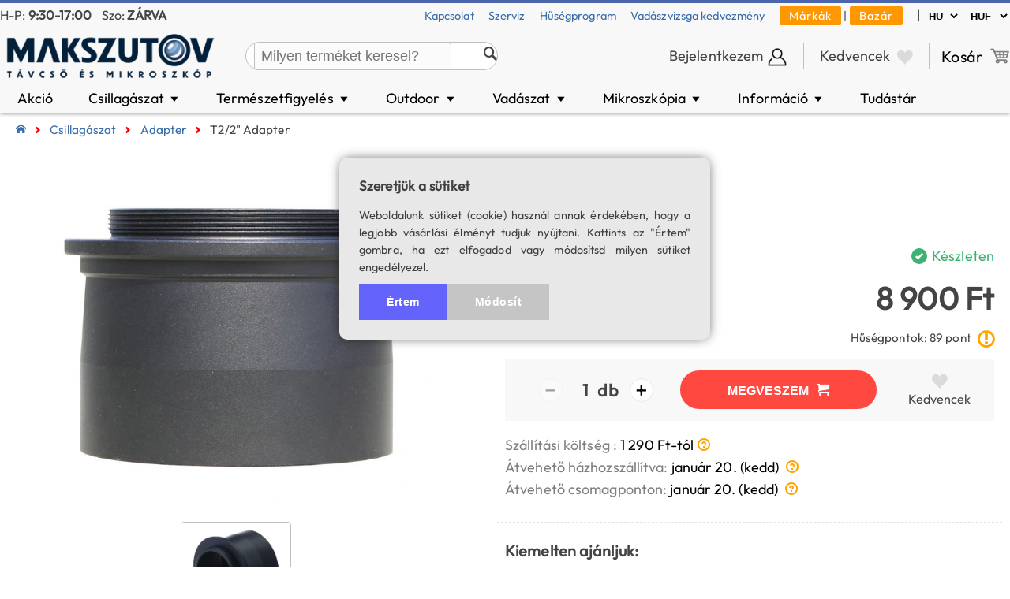

--- FILE ---
content_type: text/html; charset=UTF-8
request_url: https://www.tavcso-mikroszkop.hu/termek/t2-2-adapter/i:483
body_size: 134421
content:
<!DOCTYPE html>
<html lang="HU">

<head>
<meta charset="UTF-8">
<title>T2/2&quot; adapter | tavcso-mikroszkop.hu</title>


<link rel="icon" type="image/x-icon" href="https://www.tavcso-mikroszkop.hu/shop_id/mak/favicon.ico">

<meta name="revisit-after" content="7 days">
<meta name="rating" content="General">
<meta name="viewport" content="width=device-width">
<meta name="description" content="Akár másnapi átvétellel: T2/2&quot; adapter. Kedvező árak szakértő eladóktól - Garanciával. Nézd meg!">
<meta name="theme-color" content="#4370AC" />


<link rel="canonical" href="https://www.tavcso-mikroszkop.hu/termek/t2-2-adapter/i:483">
<meta property="og:locale" content="HU_HU"/>
			  <meta property="og:site_name" content="Makszutov távcső és mikroszkóp bolt" />
			  <meta property="og:type" content="website" />
			  <meta property="og:title" content="T2/2&quot; adapter | tavcso-mikroszkop.hu" />
			  <meta property="og:description" content="Akár másnapi átvétellel: T2/2&quot; adapter. Kedvező árak szakértő eladóktól - Garanciával. Nézd meg!" />
			  <meta property="og:url" content="https://www.tavcso-mikroszkop.hu/termek/t2-2-adapter/i:483" />
			  <meta property="og:image" content="https://www.tavcso-mikroszkop.hu/modules/convert_image4fb.php?image=/img/large/04854.webp" />
<script src="/js/common.js?1764444973" type="text/javascript"></script>
<script src="/js/jquery-2.2.4.min.js"></script>
<link rel="stylesheet" href="/js/jquery-ui/jquery-ui.min.css">
<script src="/js/jquery-ui/jquery-ui.min.js"></script>

<link rel="search" type="application/opensearchdescription+xml" title="Makszutov.hu" href="/opensearch.xml" />

<meta name="google-site-verification" content="Of5UtU_kmx6tvsS7fveUxfIYZzb5mQty6AlQOmXEgjE" />

<script src="/cmp/cmp.js"></script>

<!-- Google Tag Manager -->
<script>(function(w,d,s,l,i){w[l]=w[l]||[];w[l].push({'gtm.start':
new Date().getTime(),event:'gtm.js'});var f=d.getElementsByTagName(s)[0],
j=d.createElement(s),dl=l!='dataLayer'?'&l='+l:'';j.async=true;j.src=
'https://www.googletagmanager.com/gtm.js?id='+i+dl;f.parentNode.insertBefore(j,f);
})(window,document,'script','dataLayer','GTM-PJKQNG');</script>
<!-- End Google Tag Manager -->

<!-- Google Tag Manager (noscript) -->
<noscript><iframe src="https://www.googletagmanager.com/ns.html?id=GTM-PJKQNG"
height="0" width="0" style="display:none;visibility:hidden"></iframe></noscript>
<!-- End Google Tag Manager (noscript) -->

<!-- Meta Pixel Code -->
<script>
!function(f,b,e,v,n,t,s)
{if(f.fbq)return;n=f.fbq=function(){n.callMethod?
n.callMethod.apply(n,arguments):n.queue.push(arguments)};
if(!f._fbq)f._fbq=n;n.push=n;n.loaded=!0;n.version='2.0';
n.queue=[];t=b.createElement(e);t.async=!0;
t.src=v;s=b.getElementsByTagName(e)[0];
s.parentNode.insertBefore(t,s)}(window, document,'script',
'https://connect.facebook.net/en_US/fbevents.js');
fbq('init', '657989700736536');
fbq('track', 'PageView');
</script>
<noscript><img height="1" width="1" style="display:none"
src="https://www.facebook.com/tr?id=657989700736536&ev=PageView&noscript=1"
/></noscript>
<!-- End Meta Pixel Code -->

<!-- Molin AI -->
<script type="module" src="https://widget.molin.ai/shop-ai.js?w=t5wwl5v7"></script>

<!-- online pénztárca -->
<script type='application/javascript' defer src='https://www.onlinepenztarca.hu/js/onlinepenztarcajs.js?btr=Jk1RC-UKfxX-YjlWQ-Amabx' referrerpolicy='no-referrer-when-downgrade'></script>

<script type="application/ld+json">
{
  "@context": "https://schema.org",
  "@graph": [
    {
      "@type": "WebSite",
      "@id": "https://www.tavcso-mikroszkop.hu/#website",
      "url": "https://www.tavcso-mikroszkop.hu",
      "name": "Makszutov Távcső és Mikroszkóp",
      "alternateName": "Távcső, mikroszkóp - rendelj most, akár másnapi ingyenes szállítással",
      "description": "Távcsövek, mikroszkópok, hőkamerák valamint fejlámpák és vadászlámpák szaküzlete. Gyors szállítás, szakértői segítség. Személyes vásárlás Budapesten.",
      "inLanguage": "hu",
      "publisher": {
        "@id": "https://www.tavcso-mikroszkop.hu/#organization"
      },
      "potentialAction": {
        "@type": "SearchAction",
        "target": "https://www.tavcso-mikroszkop.hu/search/{search_term_string}",
        "query-input": "required name=search_term_string"
      }
    },
    {
      "@type": "Organization",
      "@id": "https://www.tavcso-mikroszkop.hu/#organization",
      "name": "Makszutov Távcső és Mikroszkóp",
      "url": "https://www.tavcso-mikroszkop.hu",
      "logo": {
        "@type": "ImageObject",
        "url": "https://www.tavcso-mikroszkop.hu/shop_id/mak/header-logo.png"
      },
      "sameAs": [
        "https://www.facebook.com/Makszutov/"
      ],
      "contactPoint": [
        {
          "@type": "ContactPoint",
          "telephone": "+36 1 201 3130",
          "contactType": "customer service",
          "areaServed": "HU",
          "availableLanguage": "hu",
		  "email": "info@tavcso-mikroszkop.hu"
        }
      ],
	  "knowsAbout": [
		"Távcső",
		"Csillagászati távcső",
		"Binokulár",
		"Mikroszkóp",
		"Fejlámpa",
		"Spektív",
		"Hőkamera"
	  ]
	 
    },
    {
      "@type": "LocalBusiness",
      "@id": "https://www.tavcso-mikroszkop.hu/#localbusiness",
      "name": "Makszutov Távcső és Mikroszkóp",
      "image": "https://www.tavcso-mikroszkop.hu/shop_id/mak/header-logo.png",
      "url": "https://www.tavcso-mikroszkop.hu/",
      "telephone": "+36 1 201 3130",
	  "keywords": "távcső bolt, csillagászati távcső, binokulár, asztrofotózás, SkyWatcher, Budapest, mikroszkóp bolt, hőkamera bolt, outdoor lámpa bolt",
      "address": {
        "@type": "PostalAddress",
        "streetAddress": "Ernő u. 24.",
        "addressLocality": "Budapest",
        "postalCode": "1096",
        "addressCountry": "HU"
      },
      "geo": {
        "@type": "GeoCoordinates",
        "latitude": 47.4788824,
        "longitude": 19.0846596
      },
      "openingHoursSpecification": [
        {
          "@type": "OpeningHoursSpecification",
          "dayOfWeek": [
            "Monday",
            "Tuesday",
            "Wednesday",
            "Thursday",
            "Friday"
          ],
          "opens": "9:30",
          "closes": "17:00"
        }
      ],
      "priceRange": "HUF"
    }
  ]
}
</script>
   



<!--link href='https://fonts.googleapis.com/css?family=Dosis' rel='stylesheet' type='text/css'-->

<link rel="stylesheet" href="/shop_id/default.css?701602341" type="text/css">
<link rel="stylesheet" href="/shop_id/print.css?1785768844" type="text/css" media="print">
<link rel="stylesheet" href="/shop_id/checkout.css?214158771" type="text/css">
<link rel="stylesheet" href="/shop_id/responsive.css?1413690666" type="text/css">


<link rel="stylesheet" href="/shop_id/mak/skin/default.css?718388891" type="text/css">

<link rel="stylesheet" href="/shop_id/mak/skin/responsive.css?365930675" type="text/css">

<link rel="stylesheet" href="/shop_id/mak/skin/mainmenu.css?1002467990" type="text/css">

<link rel="stylesheet" href="/shared/icomoon.css" type="text/css">

<script src="/language/hu/lang.js?97625445" type="text/javascript"></script>                                                  



<script src="/js/ajax.js?762845337" type="text/javascript"></script>

<script src="/js/menu_tree2.js?1698600185" type="text/javascript"></script>

<script src="/js/checkfields.js?1834854428" type="text/javascript"></script>
<script src="/cart/cart.js?1870645653" type="text/javascript"></script>

<link rel="stylesheet" type="text/css" href="/tooltipster/dist/css/tooltipster.bundle.min.css" />
<link rel="stylesheet" type="text/css" href="/tooltipster/dist/css/plugins/tooltipster/sideTip/themes/tooltipster-sideTip-shadow.min.css" />
<script type="text/javascript" src="/tooltipster/dist/js/tooltipster.bundle.min.js"></script>

<link href="/js/simplelightbox/simple-lightbox.css" rel="stylesheet">
<script src="/js/simplelightbox/simple-lightbox.min.js"></script>
	
<script src="/functions/my_live_search/my_live_search.js?d=1768785353"></script>
<link rel="stylesheet" type="text/css" href="/functions/my_live_search/my_live_search.css?d=1768785353" />

<script src="/js/ModalPopupWindow.js" type="text/javascript"></script>


</head>

<body style="position: relative">

<header>  
<div id="HeaderFull">

		 <div style="height: 30px; line-height: 30px; font-size: 90%; text-align: center; transition: all 0.25s ease 0s;" id="shortcuts">

		    <div class="content-width" style="display: flex; justify-content: space-between; column-gap: 5px; text-align: left;">

				<div style="white-space: nowrap">
				    <span style="">H-P: <span style="font-weight: bold">9:30-17:00</span></span>  &nbsp;&nbsp;&nbsp;Szo: <span style="font-weight: bold; ">ZÁRVA</span>
				</div>
															  
				<div style="margin-left: auto">

					<span style="font-size: 90%">
					
					          <a href="/wp-content/kapcsolat-mak.html" style="margin-right: 15px">Kapcsolat</a>
                    		  <a href="/szerviz" style="margin-right: 15px">Szerviz</a>
							  <a href="/wp-content/husegprogram.html" style="margin-right: 15px">Hűségprogram</a>
							  <a href="/wp-content/vadaszvizsga-kedvezmeny-program.html" style="margin-right: 15px">Vadászvizsga kedvezmény</a>
							  
							  <a href="/brands" style="background-color: #ff9800; letter-spacing: 1px; color: white; padding: 2px 12px 3px 12px; border-radius: 2px">Márkák</a>
							  |
							  <a href="/bazar" style="margin-right: 15px; background-color: #ff9800; letter-spacing: 1px; color: white; padding: 2px 12px 3px 12px; border-radius: 2px">Bazár</a>
						   </span>
						  

					|
				</div>
					
				<div style="white-space: nowrap">
					<select name="lang" style="font-weight: bold; border: none; background-color: unset" onChange="javascript:SetLangAndCurrency(this);">
						<option data-name="lang" data-value="hu" selected>HU</option>
						<option data-name="lang" data-value="en" >EN</option>
						<!--option data-name="lang" data-value="sk" >SK</option-->
					</select>

				    <select name="currency" style="font-weight: bold; border: none; background-color: unset" onChange="javascript:SetLangAndCurrency(this);">
						<option data-name="currency" data-value="HUF" selected>HUF</option>
						<option data-name="currency" data-value="EUR" >EUR</option>
						<option data-name="currency" data-value="RON" >RON</option>
					</select>
					
				</div>

			</div> 

		 </div>

         <div class="content-width" style="display: flex; padding-top: 2px">
  
		    <div id="SiteLogo" style="margin-right: 40px; width: 271px; height: 70px; transition: all .25s ease;">
		       <a href="/">
			       <img src="/shop_id/mak/header-logo.png" style="height: 100%; display: block; cursor: pointer" alt="Makszutov távcső és mikroszkóp bolt">
			   </a>
		    </div>

            <div id="SearchBox">
		    <div class="MyLiveSearch" style="width: 100%"><div style="display: flex; height: 100%">
		   
				  <div style="flex: 1">
					  <div name="search_form" style="height: 0px; padding-left: 10px">
						  
						  <input type="text" name="keyword" placeholder="Milyen terméket keresel?" value="" autocomplete="off" style="">
					   
					   </div>
				   </div>
				   
				   <div class="search_delete" style="visibility: hidden;"> 
				        <span style="" title="Töröl">&#10006;</span>
				   </div>
				   
				   <div class="SearchIcon" style="">
					   <span class="icon-search" style=""></span>
				   </div>
			   
			  </div><div class="DivHits" style="">
			   
                   <div class="arrow-up"></div>

				   <div class="live-search-content"></div>

			   </div></div>	        </div>
			
			<div style="margin-left: auto; margin-top: auto; margin-bottom: auto">
			<div id="Account" style="padding: 0px 20px; height: 32px; cursor: pointer; border-right: 1px solid silver" onClick="location.href='/login.php?redirect_url=%2Findex.php%3Fpage%3Daccount%2Fdashboard.php';"><span class="cart-widget-text">Bejelentkezem</span><img src="/shared/login.png" alt="Login icon" style="height: 26px; margin-left: 5px; vertical-align: text-top;"></div>	        </div>
			
            <div id="WishlistWidget" onClick="location.href='/wishlist.php';" style="padding: 0px 20px; margin: auto 0px; border-right: 1px solid silver; cursor: pointer">
			
			     <span class="cart-widget-text">Kedvencek</span> 	
				 
				<span class="icon-heart" style="color: #dbdbdb; font-size: 110%; vertical-align: text-bottom; margin-left: 5px"></span>			
			</div>
			
			<div id="ShoppingCartInfoWidget" onClick="location.href='/cart.php';" style="">
			      
				  <span class="cart-widget-text">Kosár</span> 	
			      <img class="cart-png" src="/shared/icon-cart.png" alt="Cart Icon" style="filter: brightness(0.5)">
	
			      <div id="ShoppingCartSizeFull"><div class="ShoppingCartSize" style="display: none"></div></div>
			  </div>
	  
		</div>
	</div>

</div>

<div id="MainMenu">
     
	 <div class="content-width">
	      <ul style="margin: 0px; padding: 0px; display: flex"><li id="main_63" class="mainmenu" onClick="location.href='/sale?order_by=popularity_desc'">Akció</li><li id="main_1" class="mainmenu" onClick="location.href='/termekek/csillagaszat'" onMouseEnter="ShowSubMenu(1);" onMouseLeave="HideSubMenu(1);">Csillagászat&nbsp;<span style="transform: scale(0.9, 0.6); display: inline-block">&#9660;</span></li><li id="main_2" class="mainmenu" onClick="location.href='/termekek/termeszetfigyeles'" onMouseEnter="ShowSubMenu(2);" onMouseLeave="HideSubMenu(2);">Természetfigyelés&nbsp;<span style="transform: scale(0.9, 0.6); display: inline-block">&#9660;</span></li><li id="main_3" class="mainmenu" onClick="location.href='/termekek/outdoor'" onMouseEnter="ShowSubMenu(3);" onMouseLeave="HideSubMenu(3);">Outdoor&nbsp;<span style="transform: scale(0.9, 0.6); display: inline-block">&#9660;</span></li><li id="main_4" class="mainmenu" onClick="location.href='/termekek/hokamera-ejjellato'" onMouseEnter="ShowSubMenu(4);" onMouseLeave="HideSubMenu(4);">Vadászat&nbsp;<span style="transform: scale(0.9, 0.6); display: inline-block">&#9660;</span></li><li id="main_5" class="mainmenu" onClick="location.href='/termekek/mikroszkopia'" onMouseEnter="ShowSubMenu(5);" onMouseLeave="HideSubMenu(5);">Mikroszkópia&nbsp;<span style="transform: scale(0.9, 0.6); display: inline-block">&#9660;</span></li><li id="main_8" class="mainmenu" onClick="location.href='/informacio'" onMouseEnter="ShowSubMenu(8);" onMouseLeave="HideSubMenu(8);">Információ&nbsp;<span style="transform: scale(0.9, 0.6); display: inline-block">&#9660;</span></li><li id="main_141" class="mainmenu" onClick="location.href='/tudastar'">Tudástár</li></ul><div style="position: absolute; width: 100%;"><div id="submenu_1" class="SubmenuContainer" style="" onMouseEnter="ShowSubMenu(1);" onMouseLeave="HideSubMenu(1);"><div class="SubmenuItemContainer"><div class="SubmenuItem imagebox"><a href="/termekek/csillagaszati-tavcso">
						  <img src="/shared/ui/telescope.webp" loading="lazy" style="display: block; text-align: center">
						  <div class="subcategory_title" style="">Csillagászati távcső</div>
					  </a></div><div class="SubmenuItem imagebox"><a href="/termekek/mechanika">
						  <img src="/shared/ui/mount.webp" loading="lazy" style="display: block; text-align: center">
						  <div class="subcategory_title" style="">Távcső állvány, mechanika</div>
					  </a></div><div class="SubmenuItem imagebox"><a href="/termekek/okular">
						  <img src="/shared/ui/eyepiece.webp" loading="lazy" style="display: block; text-align: center">
						  <div class="subcategory_title" style="">Okulár</div>
					  </a></div><div class="SubmenuItem imagebox"><a href="/termekek/asztrokamera">
						  <img src="/shared/ui/touptek-kamera.webp" loading="lazy" style="display: block; text-align: center">
						  <div class="subcategory_title" style="">Asztrokamera</div>
					  </a></div><div class="SubmenuItem imagebox"><a href="/termekek/szuro">
						  <img src="/shared/ui/filter.webp" loading="lazy" style="display: block; text-align: center">
						  <div class="subcategory_title" style="">Szűrő</div>
					  </a></div><div class="SubmenuItem imagebox"><a href="/termekek/szurovalto-szurofiok">
						  <img src="/shared/ui/filterwheel.webp" loading="lazy" style="display: block; text-align: center">
						  <div class="subcategory_title" style="">Szűrőváltó, szűrőfiók</div>
					  </a></div></div><div class="more" style=""><span style="border-bottom: 2px solid orange; margin-bottom: -1px; display: inline-block; padding: 0px 10px">További termékek</span></div><div class="SubmenuItemContainer"><div class="SubmenuItem">
			              <a href="/termekek/reduktor-korrektor">Reduktor, korrektor</a>
					  </div><div class="SubmenuItem">
			              <a href="/termekek/asztrofotos-kiegeszito">Asztrofotós kiegészítő</a>
					  </div><div class="SubmenuItem">
			              <a href="/termekek/keresotavcso">Keresőtávcső, vezetőtávcső</a>
					  </div><div class="SubmenuItem">
			              <a href="/termekek/adapter">Adapter</a>
					  </div><div class="SubmenuItem">
			              <a href="/termekek/barlow-lencse">Barlow-lencse</a>
					  </div><div class="SubmenuItem">
			              <a href="/termekek/h-alfa-naptavcso">H-alfa naptávcső</a>
					  </div><div class="SubmenuItem">
			              <a href="/termekek/zenittukor-amici-prizma">Zenittükör, amici-prizma</a>
					  </div><div class="SubmenuItem">
			              <a href="/termekek/fokuszirozo">Fókuszírozó</a>
					  </div><div class="SubmenuItem">
			              <a href="/termekek/binokularis-benezo">Binokuláris benéző</a>
					  </div><div class="SubmenuItem">
			              <a href="/termekek/aramellatas">Áramellátás</a>
					  </div><div class="SubmenuItem">
			              <a href="/termekek/motoros-vezerles-mechanikahoz">Motoros vezérlés mechanikához</a>
					  </div><div class="SubmenuItem">
			              <a href="/termekek/mechanika-kiegeszito">Mechanika kiegészítő</a>
					  </div><div class="SubmenuItem">
			              <a href="/termekek/kollimacio">Kollimáció</a>
					  </div><div class="SubmenuItem">
			              <a href="/termekek/zwo-seestar-okostavcso-kiegeszitok">ZWO Seestar okostávcső kiegészítők</a>
					  </div><div class="SubmenuItem">
			              <a href="/termekek/csillagaszati-kiadvany">Csillagászati kiadvány</a>
					  </div><div class="SubmenuItem">
			              <a href="/termekek/taroloeszkoz">Tárolóeszköz</a>
					  </div><div class="SubmenuItem">
			              <a href="/termekek/paramentesito">Páramentesítő</a>
					  </div><div class="SubmenuItem">
			              <a href="/termekek/egyeb">Egyéb</a>
					  </div></div></div><div id="submenu_2" class="SubmenuContainer" style="" onMouseEnter="ShowSubMenu(2);" onMouseLeave="HideSubMenu(2);"><div class="SubmenuItemContainer"><div class="SubmenuItem imagebox"><a href="/termekek/binokular">
						  <img src="/shared/ui/binoculars.webp" loading="lazy" style="display: block; text-align: center">
						  <div class="subcategory_title" style="">Binokulár</div>
					  </a></div><div class="SubmenuItem imagebox"><a href="/termekek/monokular">
						  <img src="/shared/ui/monocular.webp" loading="lazy" style="display: block; text-align: center">
						  <div class="subcategory_title" style="">Monokulár</div>
					  </a></div><div class="SubmenuItem imagebox"><a href="/termekek/spektiv">
						  <img src="/shared/ui/spotting_scope.webp" loading="lazy" style="display: block; text-align: center">
						  <div class="subcategory_title" style="">Spektív</div>
					  </a></div><div class="SubmenuItem imagebox"><a href="/termekek/spektiv-okular">
						  <img src="/shared/ui/01167.webp" loading="lazy" style="display: block; text-align: center">
						  <div class="subcategory_title" style="">Spektív okulár</div>
					  </a></div><div class="SubmenuItem imagebox"><a href="/termekek/fotoallvany">
						  <img src="/shared/ui/photo_tripod.webp" loading="lazy" style="display: block; text-align: center">
						  <div class="subcategory_title" style="">Fotóállvány</div>
					  </a></div><div class="SubmenuItem imagebox"><a href="/termekek/spektiv-taska">
						  <img src="/shared/ui/05752.webp" loading="lazy" style="display: block; text-align: center">
						  <div class="subcategory_title" style="">Spektív táska</div>
					  </a></div></div><div class="more" style=""><span style="border-bottom: 2px solid orange; margin-bottom: -1px; display: inline-block; padding: 0px 10px">További termékek</span></div><div class="SubmenuItemContainer"><div class="SubmenuItem">
			              <a href="/termekek/termeszetfigyeles-kiegeszito">Természetfigyelés kiegészítő</a>
					  </div></div></div><div id="submenu_3" class="SubmenuContainer" style="" onMouseEnter="ShowSubMenu(3);" onMouseLeave="HideSubMenu(3);"><div class="SubmenuItemContainer"><div class="SubmenuItem imagebox"><a href="/termekek/fejlampa-vadaszlampa">
						  <img src="/shared/ui/07568.webp" loading="lazy" style="display: block; text-align: center">
						  <div class="subcategory_title" style="">Fejlámpa, vadászlámpa</div>
					  </a></div><div class="SubmenuItem imagebox"><a href="/termekek/tavolsagmero-tavcso">
						  <img src="/shared/ui/rangefinder.webp" loading="lazy" style="display: block; text-align: center">
						  <div class="subcategory_title" style="">Lézeres távolságmérő</div>
					  </a></div><div class="SubmenuItem imagebox"><a href="/termekek/lampa-kiegeszito">
						  <img src="/shared/ui/light-accessory.webp" loading="lazy" style="display: block; text-align: center">
						  <div class="subcategory_title" style="">Lámpa kiegészítő</div>
					  </a></div><div class="SubmenuItem imagebox"><a href="/termekek/elem-akkumulator">
						  <img src="/shared/ui/battery.webp" loading="lazy" style="display: block; text-align: center">
						  <div class="subcategory_title" style="">Elem, akkumulátor</div>
					  </a></div><div class="SubmenuItem imagebox"><a href="/termekek/akkumulator-tolto">
						  <img src="/shared/ui/x.webp" loading="lazy" style="display: block; text-align: center">
						  <div class="subcategory_title" style="">Akkumulátor töltő</div>
					  </a></div></div></div><div id="submenu_4" class="SubmenuContainer" style="" onMouseEnter="ShowSubMenu(4);" onMouseLeave="HideSubMenu(4);"><div class="SubmenuItemContainer"><div class="SubmenuItem imagebox"><a href="/termekek/hokamera-kereso">
						  <img src="/shared/ui/hikmicro-lynx.webp" loading="lazy" style="display: block; text-align: center">
						  <div class="subcategory_title" style="">Hőkamera kereső</div>
					  </a></div><div class="SubmenuItem imagebox"><a href="/termekek/hokamera-celtavcso">
						  <img src="/shared/ui/vil másolat.webp" loading="lazy" style="display: block; text-align: center">
						  <div class="subcategory_title" style="">Hőkamera céltávcső</div>
					  </a></div><div class="SubmenuItem imagebox"><a href="/termekek/ejjellato-celtavcso">
						  <img src="/shared/ui/hikmicro-alpex.webp" loading="lazy" style="display: block; text-align: center">
						  <div class="subcategory_title" style="">Éjjellátó céltávcső</div>
					  </a></div><div class="SubmenuItem imagebox"><a href="/termekek/vadkamera">
						  <img src="/shared/ui/trailcam.webp" loading="lazy" style="display: block; text-align: center">
						  <div class="subcategory_title" style="">Vadkamera</div>
					  </a></div><div class="SubmenuItem imagebox"><a href="/termekek/vadkamera-kiegeszito">
						  <img src="/shared/ui/hunting-camera-accessory.webp" loading="lazy" style="display: block; text-align: center">
						  <div class="subcategory_title" style="">Vadkamera kiegészítő</div>
					  </a></div><div class="SubmenuItem imagebox"><a href="/termekek/hokamera-ejjellato-kiegeszito">
						  <img src="/shared/ui/hunting-accessory.webp" loading="lazy" style="display: block; text-align: center">
						  <div class="subcategory_title" style="">Hőkamera, éjjellátó kiegészítő</div>
					  </a></div></div></div><div id="submenu_5" class="SubmenuContainer" style="" onMouseEnter="ShowSubMenu(5);" onMouseLeave="HideSubMenu(5);"><div class="SubmenuItemContainer"><div class="SubmenuItem imagebox"><a href="/termekek/gyerek-mikroszkop">
						  <img src="/shared/ui/gyerekmikroszkop.webp" loading="lazy" style="display: block; text-align: center">
						  <div class="subcategory_title" style="">Gyerek mikroszkóp</div>
					  </a></div><div class="SubmenuItem imagebox"><a href="/termekek/biologiai-mikroszkop">
						  <img src="/shared/ui/biological-microscope.webp" loading="lazy" style="display: block; text-align: center">
						  <div class="subcategory_title" style="">Biológiai mikroszkóp</div>
					  </a></div><div class="SubmenuItem imagebox"><a href="/termekek/sztereo-mikroszkop">
						  <img src="/shared/ui/stereo-microscope.webp" loading="lazy" style="display: block; text-align: center">
						  <div class="subcategory_title" style="">Sztereo mikroszkóp</div>
					  </a></div><div class="SubmenuItem imagebox"><a href="/termekek/digitalis-mikroszkop">
						  <img src="/shared/ui/digital-microscope.webp" loading="lazy" style="display: block; text-align: center">
						  <div class="subcategory_title" style="">Digitális mikroszkóp</div>
					  </a></div><div class="SubmenuItem imagebox"><a href="/termekek/mikroszkop-kamera">
						  <img src="/shared/ui/microscope_camera.webp" loading="lazy" style="display: block; text-align: center">
						  <div class="subcategory_title" style="">Mikroszkóp-kamera</div>
					  </a></div><div class="SubmenuItem imagebox"><a href="/termekek/mikroszkop-preparatum">
						  <img src="/shared/ui/prepared_slides.webp" loading="lazy" style="display: block; text-align: center">
						  <div class="subcategory_title" style="">Mikroszkóp preparátum</div>
					  </a></div></div><div class="more" style=""><span style="border-bottom: 2px solid orange; margin-bottom: -1px; display: inline-block; padding: 0px 10px">További termékek</span></div><div class="SubmenuItemContainer"><div class="SubmenuItem">
			              <a href="/termekek/mikroszkop-okular">Mikroszkóp okulár</a>
					  </div><div class="SubmenuItem">
			              <a href="/termekek/mikroszkop-objektiv">Mikroszkóp objektív</a>
					  </div><div class="SubmenuItem">
			              <a href="/termekek/mikroszkop-lampa">Mikroszkóp lámpa</a>
					  </div><div class="SubmenuItem">
			              <a href="/termekek/mikroszkop-kiegeszito">Egyéb mikroszkóp kiegészítők</a>
					  </div></div></div><div id="submenu_8" class="SubmenuContainer" style="" onMouseEnter="ShowSubMenu(8);" onMouseLeave="HideSubMenu(8);"><div class="SubmenuItemContainer"><div class="SubmenuItem imagebox"><a href="/gyik">
						  <img src="/shared/ui/faq.webp" loading="lazy" style="display: block; text-align: center">
						  <div class="subcategory_title" style="">Gyakran Ismételt Kérdések</div>
					  </a></div><div class="SubmenuItem imagebox"><a href="/tudastar">
						  <img src="/shared/ui/knowledge_base.webp" loading="lazy" style="display: block; text-align: center">
						  <div class="subcategory_title" style="">Tudástár</div>
					  </a></div><div class="SubmenuItem imagebox"><a href="/wp-content/termektamogatas.html">
						  <img src="/shared/ui/support.webp" loading="lazy" style="display: block; text-align: center">
						  <div class="subcategory_title" style="">Használati útmutató</div>
					  </a></div><div class="SubmenuItem imagebox"><a href="/wp-content/husegprogram.html">
						  <img src="/shared/ui/loyalty-program.webp" loading="lazy" style="display: block; text-align: center">
						  <div class="subcategory_title" style="">Hűségprogram</div>
					  </a></div><div class="SubmenuItem imagebox"><a href="/wp-content/altalanos-szerzodesi-feltetelek-mak.html">
						  <img src="/shared/ui/order-list.webp" loading="lazy" style="display: block; text-align: center">
						  <div class="subcategory_title" style="">Általános szerződési feltételek</div>
					  </a></div><div class="SubmenuItem imagebox"><a href="/szerviz">
						  <img src="/shared/ui/support.webp" loading="lazy" style="display: block; text-align: center">
						  <div class="subcategory_title" style="">Szerviz munkalap</div>
					  </a></div></div><div class="more" style=""><span style="border-bottom: 2px solid orange; margin-bottom: -1px; display: inline-block; padding: 0px 10px">További termékek</span></div><div class="SubmenuItemContainer"><div class="SubmenuItem">
			              <a href="/download/elallasi-nyilatkozat-mak.pdf">Elállási nyilatkozat minta</a>
					  </div></div></div></div>			
     </div>
   
</div>	
 
<div id="HeaderSmall"> 
		  
		   <div id="SiteLogoMini">
			   <img src="/shop_id/mak/header-logo.png" onClick="document.location.href='/'" alt="Makszutov távcső és mikroszkóp bolt" style="display: block">
		   </div>

	       <div style="text-align: center; padding: 0px 12px; box-sizing: border-box; position: relative; margin-left: auto" onClick="location.href='/wishlist.php';">
			<span class="icon-heart" style="color: #dbdbdb; font-size: 80%; line-height: 40px; margin-left: 5px"></span>		   </div>
			
	      <div style="text-align: center; padding: 0px 12px; box-sizing: border-box; border-left: 1px solid rgb(222,222,222); position: relative" onClick="location.href='/index.php?page=account/personal_data.php';">
		
						<img src="/shared/login.png" alt="Login icon" style="height: 26px">
				 </div>				
		  <div style="text-align: center; padding: 0px 12px; box-sizing: border-box; border-left: 1px solid rgb(222,222,222); position: relative" onClick="location.href='/cart.php';">
			  <img class="cart-png" src="/shared/icon-cart.png" alt="Cart Icon" style="height: 32px; margin-top: 6px; filter: brightness(0.5)">
			  <div id="ShoppingCartSizeMini"><div class="ShoppingCartSize" style="display: none"></div></div>
		  </div>
		  
		  <div style="text-align: center; padding: 0px 12px; box-sizing: border-box; border-left: 1px solid rgb(222,222,222);" onClick="ToggleSearch();">
			  <span class="icon-search"></span>
		  </div>

		  <div id="MainMenuMiniButton" style="" onClick="ToggleMainMenu();">
			  <span class="icon-menu"></span>
		  </div>

	  <div id="SearchBoxMini">
				 <div class="MyLiveSearch" style="width: 100%"><div style="display: flex; height: 100%">
		   
				  <div style="flex: 1">
					  <div name="search_form" style="height: 0px; padding-left: 10px">
						  
						  <input type="text" name="keyword" placeholder="Milyen terméket keresel?" value="" autocomplete="off" style="">
					   
					   </div>
				   </div>
				   
				   <div class="search_delete" style="visibility: hidden;"> 
				        <span style="" title="Töröl">&#10006;</span>
				   </div>
				   
				   <div class="SearchIcon" style="">
					   <span class="icon-search" style=""></span>
				   </div>
			   
			  </div><div class="DivHits" style="">
			   
                   <div class="arrow-up"></div>

				   <div class="live-search-content"></div>

			   </div></div>	   </div>

	 <div id="MainMenuMini">
	      
		    <div id="mainmenu_container" style="display: flex; flex-direction: column; margin: 0px; padding: 0px"><div class="mainmenu" style=""><div style="display: flex; justify-content: space-between; align-items: center;"><div onClick="location.href='/sale?order_by=popularity_desc'" style="width: 100%">Akció</div></div></div><div class="mainmenu" style=""><div style="display: flex; justify-content: space-between; align-items: center;"><div onClick="location.href='/termekek/csillagaszat'" style="width: 100%">Csillagászat</div><div style="" onClick="javascript:ToggleSubMenu(this);"><span class="" style="padding-left: 15px; padding-right: 15px; color: rgb(64,64,64); font-size: 160%">&plus;</span></div></div><ul class="submenu_container" style=""><li class="submenu" style="" onCLick="location.href='/termekek/csillagaszati-tavcso'">Csillagászati távcső
						  </li><li class="submenu" style="" onCLick="location.href='/termekek/mechanika'">Távcső állvány, mechanika
						  </li><li class="submenu" style="" onCLick="location.href='/termekek/okular'">Okulár
						  </li><li class="submenu" style="" onCLick="location.href='/termekek/asztrokamera'">Asztrokamera
						  </li><li class="submenu" style="" onCLick="location.href='/termekek/szuro'">Szűrő
						  </li><li class="submenu" style="" onCLick="location.href='/termekek/szurovalto-szurofiok'">Szűrőváltó, szűrőfiók
						  </li><li class="submenu" style="" onCLick="location.href='/termekek/reduktor-korrektor'">Reduktor, korrektor
						  </li><li class="submenu" style="" onCLick="location.href='/termekek/asztrofotos-kiegeszito'">Asztrofotós kiegészítő
						  </li><li class="submenu" style="" onCLick="location.href='/termekek/keresotavcso'">Keresőtávcső, vezetőtávcső
						  </li><li class="submenu" style="" onCLick="location.href='/termekek/adapter'">Adapter
						  </li><li class="submenu" style="" onCLick="location.href='/termekek/barlow-lencse'">Barlow-lencse
						  </li><li class="submenu" style="" onCLick="location.href='/termekek/h-alfa-naptavcso'">H-alfa naptávcső
						  </li><li class="submenu" style="" onCLick="location.href='/termekek/zenittukor-amici-prizma'">Zenittükör, amici-prizma
						  </li><li class="submenu" style="" onCLick="location.href='/termekek/fokuszirozo'">Fókuszírozó
						  </li><li class="submenu" style="" onCLick="location.href='/termekek/binokularis-benezo'">Binokuláris benéző
						  </li><li class="submenu" style="" onCLick="location.href='/termekek/aramellatas'">Áramellátás
						  </li><li class="submenu" style="" onCLick="location.href='/termekek/motoros-vezerles-mechanikahoz'">Motoros vezérlés mechanikához
						  </li><li class="submenu" style="" onCLick="location.href='/termekek/mechanika-kiegeszito'">Mechanika kiegészítő
						  </li><li class="submenu" style="" onCLick="location.href='/termekek/kollimacio'">Kollimáció
						  </li><li class="submenu" style="" onCLick="location.href='/termekek/zwo-seestar-okostavcso-kiegeszitok'">ZWO Seestar okostávcső kiegészítők
						  </li><li class="submenu" style="" onCLick="location.href='/termekek/csillagaszati-kiadvany'">Csillagászati kiadvány
						  </li><li class="submenu" style="" onCLick="location.href='/termekek/taroloeszkoz'">Tárolóeszköz
						  </li><li class="submenu" style="" onCLick="location.href='/termekek/paramentesito'">Páramentesítő
						  </li><li class="submenu" style="" onCLick="location.href='/termekek/egyeb'">Egyéb
						  </li></ul></div><div class="mainmenu" style=""><div style="display: flex; justify-content: space-between; align-items: center;"><div onClick="location.href='/termekek/termeszetfigyeles'" style="width: 100%">Természetfigyelés</div><div style="" onClick="javascript:ToggleSubMenu(this);"><span class="" style="padding-left: 15px; padding-right: 15px; color: rgb(64,64,64); font-size: 160%">&plus;</span></div></div><ul class="submenu_container" style=""><li class="submenu" style="" onCLick="location.href='/termekek/binokular'">Binokulár
						  </li><li class="submenu" style="" onCLick="location.href='/termekek/monokular'">Monokulár
						  </li><li class="submenu" style="" onCLick="location.href='/termekek/spektiv'">Spektív
						  </li><li class="submenu" style="" onCLick="location.href='/termekek/spektiv-okular'">Spektív okulár
						  </li><li class="submenu" style="" onCLick="location.href='/termekek/fotoallvany'">Fotóállvány
						  </li><li class="submenu" style="" onCLick="location.href='/termekek/spektiv-taska'">Spektív táska
						  </li><li class="submenu" style="" onCLick="location.href='/termekek/termeszetfigyeles-kiegeszito'">Természetfigyelés kiegészítő
						  </li></ul></div><div class="mainmenu" style=""><div style="display: flex; justify-content: space-between; align-items: center;"><div onClick="location.href='/termekek/outdoor'" style="width: 100%">Outdoor</div><div style="" onClick="javascript:ToggleSubMenu(this);"><span class="" style="padding-left: 15px; padding-right: 15px; color: rgb(64,64,64); font-size: 160%">&plus;</span></div></div><ul class="submenu_container" style=""><li class="submenu" style="" onCLick="location.href='/termekek/fejlampa-vadaszlampa'">Fejlámpa, vadászlámpa
						  </li><li class="submenu" style="" onCLick="location.href='/termekek/tavolsagmero-tavcso'">Lézeres távolságmérő
						  </li><li class="submenu" style="" onCLick="location.href='/termekek/lampa-kiegeszito'">Lámpa kiegészítő
						  </li><li class="submenu" style="" onCLick="location.href='/termekek/elem-akkumulator'">Elem, akkumulátor
						  </li><li class="submenu" style="" onCLick="location.href='/termekek/akkumulator-tolto'">Akkumulátor töltő
						  </li></ul></div><div class="mainmenu" style=""><div style="display: flex; justify-content: space-between; align-items: center;"><div onClick="location.href='/termekek/hokamera-ejjellato'" style="width: 100%">Vadászat</div><div style="" onClick="javascript:ToggleSubMenu(this);"><span class="" style="padding-left: 15px; padding-right: 15px; color: rgb(64,64,64); font-size: 160%">&plus;</span></div></div><ul class="submenu_container" style=""><li class="submenu" style="" onCLick="location.href='/termekek/hokamera-kereso'">Hőkamera kereső
						  </li><li class="submenu" style="" onCLick="location.href='/termekek/hokamera-celtavcso'">Hőkamera céltávcső
						  </li><li class="submenu" style="" onCLick="location.href='/termekek/ejjellato-celtavcso'">Éjjellátó céltávcső
						  </li><li class="submenu" style="" onCLick="location.href='/termekek/vadkamera'">Vadkamera
						  </li><li class="submenu" style="" onCLick="location.href='/termekek/vadkamera-kiegeszito'">Vadkamera kiegészítő
						  </li><li class="submenu" style="" onCLick="location.href='/termekek/hokamera-ejjellato-kiegeszito'">Hőkamera, éjjellátó kiegészítő
						  </li></ul></div><div class="mainmenu" style=""><div style="display: flex; justify-content: space-between; align-items: center;"><div onClick="location.href='/termekek/mikroszkopia'" style="width: 100%">Mikroszkópia</div><div style="" onClick="javascript:ToggleSubMenu(this);"><span class="" style="padding-left: 15px; padding-right: 15px; color: rgb(64,64,64); font-size: 160%">&plus;</span></div></div><ul class="submenu_container" style=""><li class="submenu" style="" onCLick="location.href='/termekek/gyerek-mikroszkop'">Gyerek mikroszkóp
						  </li><li class="submenu" style="" onCLick="location.href='/termekek/biologiai-mikroszkop'">Biológiai mikroszkóp
						  </li><li class="submenu" style="" onCLick="location.href='/termekek/sztereo-mikroszkop'">Sztereo mikroszkóp
						  </li><li class="submenu" style="" onCLick="location.href='/termekek/digitalis-mikroszkop'">Digitális mikroszkóp
						  </li><li class="submenu" style="" onCLick="location.href='/termekek/mikroszkop-kamera'">Mikroszkóp-kamera
						  </li><li class="submenu" style="" onCLick="location.href='/termekek/mikroszkop-preparatum'">Mikroszkóp preparátum
						  </li><li class="submenu" style="" onCLick="location.href='/termekek/mikroszkop-okular'">Mikroszkóp okulár
						  </li><li class="submenu" style="" onCLick="location.href='/termekek/mikroszkop-objektiv'">Mikroszkóp objektív
						  </li><li class="submenu" style="" onCLick="location.href='/termekek/mikroszkop-lampa'">Mikroszkóp lámpa
						  </li><li class="submenu" style="" onCLick="location.href='/termekek/mikroszkop-kiegeszito'">Egyéb mikroszkóp kiegészítők
						  </li></ul></div><div class="mainmenu" style=""><div style="display: flex; justify-content: space-between; align-items: center;"><div onClick="location.href='/informacio'" style="width: 100%">Információ</div><div style="" onClick="javascript:ToggleSubMenu(this);"><span class="" style="padding-left: 15px; padding-right: 15px; color: rgb(64,64,64); font-size: 160%">&plus;</span></div></div><ul class="submenu_container" style=""><li class="submenu" style="" onCLick="location.href='/gyik'">Gyakran Ismételt Kérdések
						  </li><li class="submenu" style="" onCLick="location.href='/tudastar'">Tudástár
						  </li><li class="submenu" style="" onCLick="location.href='/wp-content/termektamogatas.html'">Használati útmutató
						  </li><li class="submenu" style="" onCLick="location.href='/wp-content/husegprogram.html'">Hűségprogram
						  </li><li class="submenu" style="" onCLick="location.href='/wp-content/altalanos-szerzodesi-feltetelek-mak.html'">Általános szerződési feltételek
						  </li><li class="submenu" style="" onCLick="location.href='/szerviz'">Szerviz munkalap
						  </li><li class="submenu" style="" onCLick="location.href='/download/elallasi-nyilatkozat-mak.pdf'">Elállási nyilatkozat minta
						  </li></ul></div><div class="mainmenu" style=""><div style="display: flex; justify-content: space-between; align-items: center;"><div onClick="location.href='/tudastar'" style="width: 100%">Tudástár</div></div></div></div>	  
	        <div class="mainmenu" onClick="location.href='/bazar'">
	            Bazár
			</div>
			
			<div class="mainmenu" onClick="location.href='/brands'">
	            Márkák
			</div>
			
	     	<div class="mainmenu" onClick="location.href='/wp-content/kapcsolat-mak.html'">
	            Kapcsolat			</div>
			
			<div style="display: inline-block; margin: 0px 10px; padding: 10px 5px;">
		
				 <select name="lang" style="font-weight: bold; font-size: 75%; border: none; background-color: unset; color: gray; width: 90px" onChange="javascript:SetLangAndCurrency(this);">
				<option data-name="lang" data-value="hu" selected>HU</option>
				<option data-name="lang" data-value="en" >EN</option>
			</select>
			
			&nbsp;&nbsp;&nbsp;&nbsp;|&nbsp;&nbsp;&nbsp;
					
			<select name="currency" style="font-weight: bold; font-size: 75%; border: none; background-color: unset; color: gray; width: 90px" onChange="javascript:SetLangAndCurrency(this);">
				<option data-name="currency" data-value="HUF" selected>HUF</option>
				<option data-name="currency" data-value="EUR" >EUR</option>
			</select>
			
			</div>


	  </div>

    </div> <!-- Headersmall -->

<script>
	window.onscroll = function() {
			
		  if (document.body.scrollTop > 50 || document.documentElement.scrollTop > 50) {
			$('#SiteLogo').css('height', '52px');
			//$('#HeaderInfo').css('font-size', '90%');
			//$('#HeaderInfo').css('line-height', '22px');
			$('#shortcuts').css('height', '0px');
			$('#shortcuts').css('opacity', '0');
		  } else {
			$('#SiteLogo').css('height', '70px');
			//$('#HeaderInfo').css('font-size', '100%');
			//$('#HeaderInfo').css('line-height', '26px');
			$('#shortcuts').css('height', '30px');
			$('#shortcuts').css('opacity', '1');
		  }

          if ($('#DivMainCart').length>0) {
			  
			  bottom = $('#DivMainCart').position().top + $('#DivMainCart').outerHeight(true);
			  
			  if (document.documentElement.scrollTop < bottom) {
				  $('#ProductFooterBar').fadeOut(100);
			  } else {
				  $('#ProductFooterBar').fadeIn(100);
			  }
		  }
				

	}

</script></header><main>

	<div id="main_content" class="content-width"><nav id="MenuTree" class="no_print"><a href="/"><span class="icon-home2" style="font-size: 85%"></a><span class="icon-chevron-right menu-tree-separator"></span><span style="vertical-align: middle; text-transform: capitalize;"><a href="/termekek/csillagaszat">Csillagászat</a></span><span class="icon-chevron-right menu-tree-separator"></span><span style="vertical-align: middle; text-transform: capitalize;"><a href="/termekek/adapter">Adapter</a></span><span class="icon-chevron-right menu-tree-separator"></span><span style="vertical-align: middle; text-transform: capitalize;">T2/2" adapter</span></nav><div id="ProductPageGrid" style=""><div id="ProductImages" style="width: 90%; margin-left: auto; margin-right: auto;"><div style="position: relative"><a class="image" href="/image/t2-2-adapter-04854.webp"><img id="ProductImage" class="small" src="/image/t2-2-adapter-04854.webp" alt="T2/2&quot; adapter" title="T2/2&quot; adapter" style="border-radius: 4px;"></a></div><div id="ProductThumbnails" style="display: flex; flex-wrap: wrap; justify-content: space-evenly;"><div style="height: 130px; margin: 5px">
				       <a href="/image/t2-2-adapter-04855.webp">
					           <img loading="lazy" style="height: 100%; border: 1px solid silver; border-radius: 4px" src="/image/t2-2-adapter-04855.webp" alt="T2/2&quot; adapter" title="T2/2&quot; adapter" >
					   </a>
					   </div></div></div><div id="ProductImagesCarousel" style="width: 100%; height: 360px; visibility: hidden; display: none"><div class="slider" id="Carousel"><div style="height: 360px; width: 100%">
				  <img style="max-height: 100%; max-width: 100%; margin-left: auto; margin-right: auto" src="/image/t2-2-adapter-04854.webp" title="T2/2&quot; adapter" >
			      </div><div style="height: 360px; width: 100%">
				  <img style="max-height: 100%; max-width: 100%; margin-left: auto; margin-right: auto" src="/image/t2-2-adapter-04855.webp" title="T2/2&quot; adapter" >
			      </div></div></div><div id="ProductInfo" style=""><div id="ProductPageTitle">
	          <h1 style="padding-bottom: 0px">T2/2" adapter</h1>
	        </div><div style="color: darkgray; font-size: 95%; margin-top: 5px; line-height: 26px; text-align: left">2"-os végén szűrőmenettel</div><div class="" style="color: darkgray; font-size: 90%">SKU: 00483</div><div style="display: flex; justify-content: space-between;"><div style="align-self: center"><div style="font-size: 85%; display: inline-block; letter-spacing: 2px; vertical-align: middle;"><span class="icon-star-full"></span><span class="icon-star-full"></span><span class="icon-star-full"></span><span class="icon-star-full"></span><span class="icon-star-full"></span></div><span style="color: black; font-size: 85%; padding: 3px 5px; font-weight: bold">4.9</span>&nbsp;&nbsp;<span style="font-size: 85%; color: gray; text-transform: lowercase">19 Értékelés</span></div><div style="align-self: center"><div class="instock-sign" style="">
		                 <span class="icon-check"></span></div>
					 <span style="color: mediumseagreen">Készleten</span></div></div><div id="ProductPrice" style="_background-color: rgb(252, 252, 252); padding: 10px; border-bottom: 1px dashed rgb(228,228,228); margin: 0px -10px"><div class="ItemPrice" style="padding: 10px 0px; text-align: right;"><meta property="price" content="8900"><meta property="priceCurrency" content="HUF"><span class="ar" style="font-size: 220%">8&nbsp;900&nbsp;Ft</span></div><div style="font-size: 85%; text-align: right;">Hűségpontok: 89 pont <span class="icon-notification tooltip tooltip-bottom tooltip-interactive tooltipster-noir no_print" style="font-weight: bold; font-size: 140%; color: orange; vertical-align: middle; margin-left: 5px" title="Amennyiben regisztrált felhasználóként rendelsz, hűségpontokat írunk jóvá a fiókodban. Ezeket a hűségpontokat egy következő rendelés alkalmával árkedvezményre válthatod."></span></div><div id="DivMainCart" class="order-button no_print" style="background-color: rgb(248, 248, 248); padding: 15px 0px; text-align: center; margin: 10px 0px; display: flex; justify-content: center"><div style="margin-right: 20px; display: flex; align-items: center"><div name="ChangeQty" data-step="-1" class="disabled" style="" onClick="javascript:ChangeQty(this);">&minus;</div><div style="font-size: 120%; font-weight: bold; width: 30px; text-align: center; user-select: none" data-quantity="1">1</div><div style="font-size: 120%; font-weight: bold; margin-left: 0px">db</div><div name="ChangeQty" data-step="1" style="" onClick="javascript:ChangeQty(this);">&plus;</div></div><button class="cart-button no_print large" id="shoppingcart" data-item-id="483" data-qty="1" data-price="8900" data-currency="HUF" data-type="1" data-item-name="T2/2&quot; adapter" data-express="" data-select-gift="" onClick="javascript:AddToShoppingCart(this);" ><span class="text">Megveszem</span><span class="icon-cart" style="margin-left: 10px"></span></button><div name="WishList" style="align-self: center; margin-left: 40px; line-height: 20px;"><span class="tooltip tooltipster-noir icon-heart" title="Hozzáadás kedvencekhez" data-backup-title="Eltávolítás kedvencek közül" style="font-size: 110%; cursor: pointer; color: #dbdbdb" data-item-id="483" title="" onClick="ToggleWishlist(this);"></span><br><span class="wishlist" style="font-size: 90%">Kedvencek</span></div></div><div style="padding: 7px 0px; font-size: 100%; line-height: 28px; color: gray; margin: 10px 0px">Szállítási költség&nbsp;: <span style="color: black">1&nbsp;290&nbsp;Ft-tól</span><span class="icon-question" style="margin-left: 5px; font-size: 90%; color: orange; cursor: pointer" onClick="javascript:ShowWindow('/shipping_calculator.php?item_id=483', 750, -1, 'Szállítás és fizetés');"></span><br>Átvehető házhozszállítva: <span style="color: black">január 20. (kedd)</span> <span class="icon-question" style="margin-left: 5px; font-size: 90%; color: orange; cursor: pointer" onClick="javascript:ShowWindow('/shipping_calculator.php?item_id=483', 750, -1, 'Szállítás és fizetés');"></span><br>Átvehető csomagponton: <span style="color: black">január 20. (kedd)</span> <span class="icon-question" style="margin-left: 5px; font-size: 90%; color: orange; cursor: pointer" onClick="javascript:ShowWindow('/shipping_calculator.php?item_id=483', 750, -1, 'Szállítás és fizetés');"></span></div></div><div id="VipAccessories" style="margin: 10px 0px 10px 0px; padding-top: 10px; _border-top: 1px dashed rgb(228,228,228); "><span style="font-size: 110%; font-weight: bold;">Kiemelten ajánljuk:</span><div style="display: flex; column-gap: 10px; border-bottom: 1px dashed rgb(228,228,228); padding-top: 10px">
			  
			        <div style="text-align: center; vertical-align: top;">
                         <a href="/termek/t2-125-kihuzat-adapter/i:2793">
						 <img src="/img/thumbnail/02071.webp" style="max-width: 70px; vertical-align: middle">
						 </a>
						 <span></span>
					</div>

					<div style="vertical-align: top; line-height: 1.25; flex-grow: 1; text-align: left">
					    <span class="admin-only" style="display: none; color: silver">02793  &bull;</span>  
					    <a href="/termek/t2-125-kihuzat-adapter/i:2793">T2/1.25" kihuzat adapter</a><br>
					      <div class="StockAvailability" style="display: flex; margin: 5px 0px"><div class="instock-sign" style="">
		                 <span class="icon-check"></span></div>
					 <span style="color: mediumseagreen">Készleten</span></div></div><div class="display: flex; margin-left: auto; "><div style="vertical-align: top; text-align: right; line-height: 24px"><span class="ar">7&nbsp;900&nbsp;Ft</span><br>
						<span style="font-size: 75%">79 pont <span class="icon-notification tooltip tooltip-bottom  tooltipster-noir" style="font-weight: bold; font-size: 110%; color: orange; vertical-align: middle; margin-left: 5px" title="Amennyiben regisztrált felhasználóként rendelsz, hűségpontokat írunk jóvá a fiókodban. Ezeket a hűségpontokat egy következő rendelés alkalmával árkedvezményre válthatod."></span>
						</span></div><div class="no_print" style="font-size: 85%; text-align: right; margin: 10px 0px;"><button class="cart-button no_print " id="" data-item-id="2793" data-qty="1" data-price="7900" data-currency="HUF" data-type="1" data-item-name="T2/1.25&quot; kihuzat adapter" data-express="" data-select-gift="" onClick="javascript:AddToShoppingCart(this);" ><span class="text">Megveszem</span><span class="icon-cart" style="margin-left: 10px"></span></button></div></div></div></div><div style="display: flex; width: 100%; margin-top: 5px; justify-content: space-between; color: gray; font-size: 85%; text-align: left; line-height: 22px; text-transform: lowercase;"><div style="display: flex"><div style="color: #ff8791; font-size: 120%; padding-right: 5px">✔</div>8124 Vásárlói értékelés</div><div style="display: flex"><div style="color: #ff8791; font-size: 120%; padding-right: 5px">✔</div>1000+ termék készleten</div><div style="display: flex"><div style="color: #ff8791; font-size: 120%; padding-right: 5px">✔</div>17 év tapasztalat</div></div><div class="no_print" id="OnlinePenztarca" style="margin-top: 20px"></div></div><div id="ProductDescription" style=""><article><p>Ezt a 2"-es kihuzatba helyezhető T2 adaptert azoknak ajánljuk akik távcsövük végére DSLR fényképezőgépet szeretnének helyezni, ám az gyárilag nem rendelkezik ilyen menettel. A termék 2"-es oldalán szűrőmenetet találunk.</p></article><div class="Tabset"><div class="TabHeader" style="display: flex; width: 100%; margin-top: 20px"><div class="disabled" data-tab-name="ProductPackages" onClick="ChangeTab(this);">Csomag árak
	          <span class="underline"></span>
	       </div><div class="" data-tab-name="ProductFeedbacks" onClick="ChangeTab(this);">Vásárlói értékelés (19)
	           <span class="underline"></span>
	       </div><div class="" data-tab-name="ProductSpec" onClick="ChangeTab(this);">Adatlap
	      <span class="underline"></span>
		  </div><div class="disabled" data-tab-name="ProductGallery" onClick="ChangeTab(this);">Galéria
	       <span class="underline"></span>
	       </div><div class="disabled" style="flex-grow: 1"></div></div><div class="TabBody"><div class="Tab" name="ProductPackages"></div><div class="Tab" name="ProductFeedbacks"><div itemscope itemtype="https://schema.org/Product"><meta itemprop="name" content="T2/2&quot; adapter" /><div itemprop="aggregateRating" itemtype="https://schema.org/AggregateRating" itemscope>
              <meta itemprop="reviewCount" content="19" />
              <meta itemprop="ratingValue" content="4.89" />
              </div><div class="item-feedback" itemprop="review" itemscope itemtype="https://schema.org/Review">
         
		  <div style="display: flex; flex-wrap: wrap; width: 100%"><div style="width: 30%; min-width: 200px; flex-grow: 1; text-align: left; vertical-align: top; padding-bottom: 20px"><span itemprop="author" itemscope itemtype="https://schema.org/Person">
	        <span itemprop="name" style="font-weight: bold">Perkó Zsolt</span> (Nagykanizsa)
		  </span><br><small itemprop="datePublished" content="2024-05-01">2024. 05. 01.</small><br><span itemprop="reviewRating" itemscope itemtype="https://schema.org/Rating">
	      <meta itemprop="ratingValue" content="5" />
		  </span><div style="font-size: 85%; display: inline-block; letter-spacing: 2px; vertical-align: middle;"><span class="icon-star-full"></span><span class="icon-star-full"></span><span class="icon-star-full"></span><span class="icon-star-full"></span><span class="icon-star-full"></span></div><span style="color: black; font-size: 85%; padding: 3px 5px; font-weight: bold">5.0</span></div><div style="width: 70%; flex-grow: 1"><span itemprop="itemReviewed">T2/2&quot; adapter</span>
		  <br><p>
         <span class="icon-happy" style="color: green; vertical-align: middle; font-size: 120%; margin-right: 5px; opacity: 0.75; display: inline-block; margin-top: -3px"></span><strong>Előnye:</strong> Kiváló minőségű
		 <br><span class="icon-sad" style="color: red; vertical-align: middle; font-size: 120%; margin-right: 5px; opacity: 0.75; display: inline-block; margin-top: -3px"></span><strong>Hátránya:</strong> Nincs ilyen<div itemprop="reviewBody">Mint anyagában, mint kivitelezésében kiváló minőséget képvisel.</div></div></div></div><div style="margin: 0px 15px; border-bottom: 1px solid silver;"></div><div class="item-feedback" itemprop="review" itemscope itemtype="https://schema.org/Review">
         
		  <div style="display: flex; flex-wrap: wrap; width: 100%"><div style="width: 30%; min-width: 200px; flex-grow: 1; text-align: left; vertical-align: top; padding-bottom: 20px"><span itemprop="author" itemscope itemtype="https://schema.org/Person">
	        <span itemprop="name" style="font-weight: bold">Schmidt Zoltán</span> (Békés)
		  </span><br><small itemprop="datePublished" content="2023-08-31">2023. 08. 31.</small><br><span itemprop="reviewRating" itemscope itemtype="https://schema.org/Rating">
	      <meta itemprop="ratingValue" content="5" />
		  </span><div style="font-size: 85%; display: inline-block; letter-spacing: 2px; vertical-align: middle;"><span class="icon-star-full"></span><span class="icon-star-full"></span><span class="icon-star-full"></span><span class="icon-star-full"></span><span class="icon-star-full"></span></div><span style="color: black; font-size: 85%; padding: 3px 5px; font-weight: bold">5.0</span></div><div style="width: 70%; flex-grow: 1"><span itemprop="itemReviewed">T2/2&quot; adapter</span>
		  <br><p>
         <span class="icon-happy" style="color: green; vertical-align: middle; font-size: 120%; margin-right: 5px; opacity: 0.75; display: inline-block; margin-top: -3px"></span><strong>Előnye:</strong> Leírásnak megfelelő, a kihuzatból nem tud kiesni.
		 <br></div></div></div><div style="margin: 0px 15px; border-bottom: 1px solid silver;"></div><div class="item-feedback" itemprop="review" itemscope itemtype="https://schema.org/Review">
         
		  <div style="display: flex; flex-wrap: wrap; width: 100%"><div style="width: 30%; min-width: 200px; flex-grow: 1; text-align: left; vertical-align: top; padding-bottom: 20px"><span itemprop="author" itemscope itemtype="https://schema.org/Person">
	        <span itemprop="name" style="font-weight: bold">Imre</span> (Budapest)
		  </span><br><small itemprop="datePublished" content="2022-01-05">2022. 01. 05.</small><br><span itemprop="reviewRating" itemscope itemtype="https://schema.org/Rating">
	      <meta itemprop="ratingValue" content="5" />
		  </span><div style="font-size: 85%; display: inline-block; letter-spacing: 2px; vertical-align: middle;"><span class="icon-star-full"></span><span class="icon-star-full"></span><span class="icon-star-full"></span><span class="icon-star-full"></span><span class="icon-star-full"></span></div><span style="color: black; font-size: 85%; padding: 3px 5px; font-weight: bold">5.0</span></div><div style="width: 70%; flex-grow: 1"><span itemprop="itemReviewed">T2/2&quot; adapter</span>
		  <br><p>
         <span class="icon-happy" style="color: green; vertical-align: middle; font-size: 120%; margin-right: 5px; opacity: 0.75; display: inline-block; margin-top: -3px"></span><strong>Előnye:</strong> Szép kidolgozású használható darab
		 <br><span class="icon-sad" style="color: red; vertical-align: middle; font-size: 120%; margin-right: 5px; opacity: 0.75; display: inline-block; margin-top: -3px"></span><strong>Hátránya:</strong> Egyszerűségéből fakadóan nehéz hibát találni benne<div itemprop="reviewBody">A célnak teljesen megfelelő</div></div></div></div><div style="margin: 0px 15px; border-bottom: 1px solid silver;"></div><div class="item-feedback" itemprop="review" itemscope itemtype="https://schema.org/Review">
         
		  <div style="display: flex; flex-wrap: wrap; width: 100%"><div style="width: 30%; min-width: 200px; flex-grow: 1; text-align: left; vertical-align: top; padding-bottom: 20px"><span itemprop="author" itemscope itemtype="https://schema.org/Person">
	        <span itemprop="name" style="font-weight: bold">gafz</span> (Göd)
		  </span><br><small itemprop="datePublished" content="2021-11-04">2021. 11. 04.</small><br><span itemprop="reviewRating" itemscope itemtype="https://schema.org/Rating">
	      <meta itemprop="ratingValue" content="5" />
		  </span><div style="font-size: 85%; display: inline-block; letter-spacing: 2px; vertical-align: middle;"><span class="icon-star-full"></span><span class="icon-star-full"></span><span class="icon-star-full"></span><span class="icon-star-full"></span><span class="icon-star-full"></span></div><span style="color: black; font-size: 85%; padding: 3px 5px; font-weight: bold">5.0</span></div><div style="width: 70%; flex-grow: 1"><span itemprop="itemReviewed">T2/2&quot; adapter</span>
		  <br><p>
         <span class="icon-happy" style="color: green; vertical-align: middle; font-size: 120%; margin-right: 5px; opacity: 0.75; display: inline-block; margin-top: -3px"></span><strong>Előnye:</strong> Célnak tökéletesen megfelel.
		 <br></div></div></div><div style="margin: 0px 15px; border-bottom: 1px solid silver;"></div><div class="item-feedback" itemprop="review" itemscope itemtype="https://schema.org/Review">
         
		  <div style="display: flex; flex-wrap: wrap; width: 100%"><div style="width: 30%; min-width: 200px; flex-grow: 1; text-align: left; vertical-align: top; padding-bottom: 20px"><span itemprop="author" itemscope itemtype="https://schema.org/Person">
	        <span itemprop="name" style="font-weight: bold">Pál Pelle</span> (Szombathely)
		  </span><br><small itemprop="datePublished" content="2021-06-24">2021. 06. 24.</small><br><span itemprop="reviewRating" itemscope itemtype="https://schema.org/Rating">
	      <meta itemprop="ratingValue" content="5" />
		  </span><div style="font-size: 85%; display: inline-block; letter-spacing: 2px; vertical-align: middle;"><span class="icon-star-full"></span><span class="icon-star-full"></span><span class="icon-star-full"></span><span class="icon-star-full"></span><span class="icon-star-full"></span></div><span style="color: black; font-size: 85%; padding: 3px 5px; font-weight: bold">5.0</span></div><div style="width: 70%; flex-grow: 1"><span itemprop="itemReviewed">T2/2&quot; adapter</span>
		  <br><p>
         <span class="icon-happy" style="color: green; vertical-align: middle; font-size: 120%; margin-right: 5px; opacity: 0.75; display: inline-block; margin-top: -3px"></span><strong>Előnye:</strong> Masszív, pontosan megmunkált darab
		 <br></div></div></div><div style="margin: 0px 15px; border-bottom: 1px solid silver;"></div><div class="item-feedback" itemprop="review" itemscope itemtype="https://schema.org/Review">
         
		  <div style="display: flex; flex-wrap: wrap; width: 100%"><div style="width: 30%; min-width: 200px; flex-grow: 1; text-align: left; vertical-align: top; padding-bottom: 20px"><span itemprop="author" itemscope itemtype="https://schema.org/Person">
	        <span itemprop="name" style="font-weight: bold">Buczi Zoltán János</span> (Debrecen)
		  </span><br><small itemprop="datePublished" content="2021-01-11">2021. 01. 11.</small><br><span itemprop="reviewRating" itemscope itemtype="https://schema.org/Rating">
	      <meta itemprop="ratingValue" content="5" />
		  </span><div style="font-size: 85%; display: inline-block; letter-spacing: 2px; vertical-align: middle;"><span class="icon-star-full"></span><span class="icon-star-full"></span><span class="icon-star-full"></span><span class="icon-star-full"></span><span class="icon-star-full"></span></div><span style="color: black; font-size: 85%; padding: 3px 5px; font-weight: bold">5.0</span></div><div style="width: 70%; flex-grow: 1"><span itemprop="itemReviewed">T2/2&quot; adapter</span>
		  <br><p>
         <span class="icon-happy" style="color: green; vertical-align: middle; font-size: 120%; margin-right: 5px; opacity: 0.75; display: inline-block; margin-top: -3px"></span><strong>Előnye:</strong> Azt kaptam, amit vártam. Jó a minősége és tökéletesen passzol a helyére.
		 <br><span class="icon-sad" style="color: red; vertical-align: middle; font-size: 120%; margin-right: 5px; opacity: 0.75; display: inline-block; margin-top: -3px"></span><strong>Hátránya:</strong> Nincs ilyen.</div></div></div><div style="margin: 0px 15px; border-bottom: 1px solid silver;"></div><div class="item-feedback" itemprop="review" itemscope itemtype="https://schema.org/Review">
         
		  <div style="display: flex; flex-wrap: wrap; width: 100%"><div style="width: 30%; min-width: 200px; flex-grow: 1; text-align: left; vertical-align: top; padding-bottom: 20px"><span itemprop="author" itemscope itemtype="https://schema.org/Person">
	        <span itemprop="name" style="font-weight: bold">Harmati Róbert</span> (Vértessomló)
		  </span><br><small itemprop="datePublished" content="2021-01-04">2021. 01. 04.</small><br><span itemprop="reviewRating" itemscope itemtype="https://schema.org/Rating">
	      <meta itemprop="ratingValue" content="5" />
		  </span><div style="font-size: 85%; display: inline-block; letter-spacing: 2px; vertical-align: middle;"><span class="icon-star-full"></span><span class="icon-star-full"></span><span class="icon-star-full"></span><span class="icon-star-full"></span><span class="icon-star-full"></span></div><span style="color: black; font-size: 85%; padding: 3px 5px; font-weight: bold">5.0</span></div><div style="width: 70%; flex-grow: 1"><span itemprop="itemReviewed">T2/2&quot; adapter</span>
		  <br><p>
         <span class="icon-happy" style="color: green; vertical-align: middle; font-size: 120%; margin-right: 5px; opacity: 0.75; display: inline-block; margin-top: -3px"></span><strong>Előnye:</strong> Teszi amit kell.
		 <br></div></div></div><div style="margin: 0px 15px; border-bottom: 1px solid silver;"></div><div class="item-feedback" itemprop="review" itemscope itemtype="https://schema.org/Review">
         
		  <div style="display: flex; flex-wrap: wrap; width: 100%"><div style="width: 30%; min-width: 200px; flex-grow: 1; text-align: left; vertical-align: top; padding-bottom: 20px"><span itemprop="author" itemscope itemtype="https://schema.org/Person">
	        <span itemprop="name" style="font-weight: bold">László Kovács</span> (Répcelak)
		  </span><br><small itemprop="datePublished" content="2020-06-08">2020. 06. 08.</small><br><span itemprop="reviewRating" itemscope itemtype="https://schema.org/Rating">
	      <meta itemprop="ratingValue" content="5" />
		  </span><div style="font-size: 85%; display: inline-block; letter-spacing: 2px; vertical-align: middle;"><span class="icon-star-full"></span><span class="icon-star-full"></span><span class="icon-star-full"></span><span class="icon-star-full"></span><span class="icon-star-full"></span></div><span style="color: black; font-size: 85%; padding: 3px 5px; font-weight: bold">5.0</span></div><div style="width: 70%; flex-grow: 1"><span itemprop="itemReviewed">T2/2&quot; adapter</span>
		  <br><p>
         <span class="icon-happy" style="color: green; vertical-align: middle; font-size: 120%; margin-right: 5px; opacity: 0.75; display: inline-block; margin-top: -3px"></span><strong>Előnye:</strong> A termék teljesen megfelelő.
		 <br><div itemprop="reviewBody">Azt kaptam,amit kértem.Gyorsan,pontosan hibátlan minőségben.</div></div></div></div><div style="margin: 0px 15px; border-bottom: 1px solid silver;"></div><div class="item-feedback" itemprop="review" itemscope itemtype="https://schema.org/Review">
         
		  <div style="display: flex; flex-wrap: wrap; width: 100%"><div style="width: 30%; min-width: 200px; flex-grow: 1; text-align: left; vertical-align: top; padding-bottom: 20px"><span itemprop="author" itemscope itemtype="https://schema.org/Person">
	        <span itemprop="name" style="font-weight: bold">Nagy Tamás</span> (Jászberény)
		  </span><br><small itemprop="datePublished" content="2020-05-06">2020. 05. 06.</small><br><span itemprop="reviewRating" itemscope itemtype="https://schema.org/Rating">
	      <meta itemprop="ratingValue" content="5" />
		  </span><div style="font-size: 85%; display: inline-block; letter-spacing: 2px; vertical-align: middle;"><span class="icon-star-full"></span><span class="icon-star-full"></span><span class="icon-star-full"></span><span class="icon-star-full"></span><span class="icon-star-full"></span></div><span style="color: black; font-size: 85%; padding: 3px 5px; font-weight: bold">5.0</span></div><div style="width: 70%; flex-grow: 1"><span itemprop="itemReviewed">T2/2&quot; adapter</span>
		  <br><p>
         <span class="icon-happy" style="color: green; vertical-align: middle; font-size: 120%; margin-right: 5px; opacity: 0.75; display: inline-block; margin-top: -3px"></span><strong>Előnye:</strong> Megbízható, amire tervezték, tökéletesen megfelel!
		 <br><span class="icon-sad" style="color: red; vertical-align: middle; font-size: 120%; margin-right: 5px; opacity: 0.75; display: inline-block; margin-top: -3px"></span><strong>Hátránya:</strong> Az ára! :)<div itemprop="reviewBody">Tökéletesen tudtam használni a terméket! Nem lötyög!</div></div></div></div><div style="margin: 0px 15px; border-bottom: 1px solid silver;"></div><div class="item-feedback" itemprop="review" itemscope itemtype="https://schema.org/Review">
         
		  <div style="display: flex; flex-wrap: wrap; width: 100%"><div style="width: 30%; min-width: 200px; flex-grow: 1; text-align: left; vertical-align: top; padding-bottom: 20px"><span itemprop="author" itemscope itemtype="https://schema.org/Person">
	        <span itemprop="name" style="font-weight: bold">N. Zoltán</span> (Mogyoród)
		  </span><br><small itemprop="datePublished" content="2020-04-30">2020. 04. 30.</small><br><span itemprop="reviewRating" itemscope itemtype="https://schema.org/Rating">
	      <meta itemprop="ratingValue" content="5" />
		  </span><div style="font-size: 85%; display: inline-block; letter-spacing: 2px; vertical-align: middle;"><span class="icon-star-full"></span><span class="icon-star-full"></span><span class="icon-star-full"></span><span class="icon-star-full"></span><span class="icon-star-full"></span></div><span style="color: black; font-size: 85%; padding: 3px 5px; font-weight: bold">5.0</span></div><div style="width: 70%; flex-grow: 1"><span itemprop="itemReviewed">T2/2&quot; adapter</span>
		  <br><p>
         <span class="icon-happy" style="color: green; vertical-align: middle; font-size: 120%; margin-right: 5px; opacity: 0.75; display: inline-block; margin-top: -3px"></span><strong>Előnye:</strong> Azt tudja, amit elvár tőle az ember
		 <br><span class="icon-sad" style="color: red; vertical-align: middle; font-size: 120%; margin-right: 5px; opacity: 0.75; display: inline-block; margin-top: -3px"></span><strong>Hátránya:</strong> Nincs ilyen<div itemprop="reviewBody">CCD kamerához vásároltam, fotózáshoz. Jó minőségű, szépen megmunkált termék, kiesésgátlóval. Refraktorhoz mindenképp a hosszabb változatot javaslom, mert a fókuszt csak azzal lehet beállítani, ez önmagában rövid hozzá.</div></div></div></div><div style="margin: 0px 15px; border-bottom: 1px solid silver;"></div><div class="item-feedback" itemprop="review" itemscope itemtype="https://schema.org/Review">
         
		  <div style="display: flex; flex-wrap: wrap; width: 100%"><div style="width: 30%; min-width: 200px; flex-grow: 1; text-align: left; vertical-align: top; padding-bottom: 20px"><span itemprop="author" itemscope itemtype="https://schema.org/Person">
	        <span itemprop="name" style="font-weight: bold">Széles Sándor</span> (Debrecen)
		  </span><br><small itemprop="datePublished" content="2016-10-31">2016. 10. 31.</small><br><span itemprop="reviewRating" itemscope itemtype="https://schema.org/Rating">
	      <meta itemprop="ratingValue" content="4" />
		  </span><div style="font-size: 85%; display: inline-block; letter-spacing: 2px; vertical-align: middle;"><span class="icon-star-full"></span><span class="icon-star-full"></span><span class="icon-star-full"></span><span class="icon-star-full"></span><span class="icon-star-empty"></span></div><span style="color: black; font-size: 85%; padding: 3px 5px; font-weight: bold">4.0</span></div><div style="width: 70%; flex-grow: 1"><span itemprop="itemReviewed">T2/2&quot; adapter</span>
		  <br><p>
         <span class="icon-happy" style="color: green; vertical-align: middle; font-size: 120%; margin-right: 5px; opacity: 0.75; display: inline-block; margin-top: -3px"></span><strong>Előnye:</strong> pontos kidolgozás
		 <br><span class="icon-sad" style="color: red; vertical-align: middle; font-size: 120%; margin-right: 5px; opacity: 0.75; display: inline-block; margin-top: -3px"></span><strong>Hátránya:</strong> az ára lehetne alaxsonyabb<div itemprop="reviewBody">Azt nyújtaj, amit a leírás tartalmazott.</div></div></div></div><div style="margin: 0px 15px; border-bottom: 1px solid silver;"></div><div class="item-feedback" itemprop="review" itemscope itemtype="https://schema.org/Review">
         
		  <div style="display: flex; flex-wrap: wrap; width: 100%"><div style="width: 30%; min-width: 200px; flex-grow: 1; text-align: left; vertical-align: top; padding-bottom: 20px"><span itemprop="author" itemscope itemtype="https://schema.org/Person">
	        <span itemprop="name" style="font-weight: bold">Papp György</span> (Szentgotthárd)
		  </span><br><small itemprop="datePublished" content="2015-10-08">2015. 10. 08.</small><br><span itemprop="reviewRating" itemscope itemtype="https://schema.org/Rating">
	      <meta itemprop="ratingValue" content="5" />
		  </span><div style="font-size: 85%; display: inline-block; letter-spacing: 2px; vertical-align: middle;"><span class="icon-star-full"></span><span class="icon-star-full"></span><span class="icon-star-full"></span><span class="icon-star-full"></span><span class="icon-star-full"></span></div><span style="color: black; font-size: 85%; padding: 3px 5px; font-weight: bold">5.0</span></div><div style="width: 70%; flex-grow: 1"><span itemprop="itemReviewed">T2/2&quot; adapter</span>
		  <br><p>
         <span class="icon-happy" style="color: green; vertical-align: middle; font-size: 120%; margin-right: 5px; opacity: 0.75; display: inline-block; margin-top: -3px"></span><strong>Előnye:</strong> kivitelezése
		 <br><span class="icon-sad" style="color: red; vertical-align: middle; font-size: 120%; margin-right: 5px; opacity: 0.75; display: inline-block; margin-top: -3px"></span><strong>Hátránya:</strong> nincs<div itemprop="reviewBody">teljesen rendben van a termék.</div></div></div></div><div style="margin: 0px 15px; border-bottom: 1px solid silver;"></div><div class="item-feedback" itemprop="review" itemscope itemtype="https://schema.org/Review">
         
		  <div style="display: flex; flex-wrap: wrap; width: 100%"><div style="width: 30%; min-width: 200px; flex-grow: 1; text-align: left; vertical-align: top; padding-bottom: 20px"><span itemprop="author" itemscope itemtype="https://schema.org/Person">
	        <span itemprop="name" style="font-weight: bold">Bedők Barnabás</span> (Budapest)
		  </span><br><small itemprop="datePublished" content="2015-09-02">2015. 09. 02.</small><br><span itemprop="reviewRating" itemscope itemtype="https://schema.org/Rating">
	      <meta itemprop="ratingValue" content="5" />
		  </span><div style="font-size: 85%; display: inline-block; letter-spacing: 2px; vertical-align: middle;"><span class="icon-star-full"></span><span class="icon-star-full"></span><span class="icon-star-full"></span><span class="icon-star-full"></span><span class="icon-star-full"></span></div><span style="color: black; font-size: 85%; padding: 3px 5px; font-weight: bold">5.0</span></div><div style="width: 70%; flex-grow: 1"><span itemprop="itemReviewed">T2/2&quot; adapter</span>
		  <br><p>
         <span class="icon-happy" style="color: green; vertical-align: middle; font-size: 120%; margin-right: 5px; opacity: 0.75; display: inline-block; margin-top: -3px"></span><strong>Előnye:</strong> jól illeszkedik, könnyű
		 <br><span class="icon-sad" style="color: red; vertical-align: middle; font-size: 120%; margin-right: 5px; opacity: 0.75; display: inline-block; margin-top: -3px"></span><strong>Hátránya:</strong> az árától eltekintve nincs ilyen</div></div></div><div style="margin: 0px 15px; border-bottom: 1px solid silver;"></div><div class="item-feedback" itemprop="review" itemscope itemtype="https://schema.org/Review">
         
		  <div style="display: flex; flex-wrap: wrap; width: 100%"><div style="width: 30%; min-width: 200px; flex-grow: 1; text-align: left; vertical-align: top; padding-bottom: 20px"><span itemprop="author" itemscope itemtype="https://schema.org/Person">
	        <span itemprop="name" style="font-weight: bold">Nagy Tamás</span> (Jászberény)
		  </span><br><small itemprop="datePublished" content="2015-04-01">2015. 04. 01.</small><br><span itemprop="reviewRating" itemscope itemtype="https://schema.org/Rating">
	      <meta itemprop="ratingValue" content="5" />
		  </span><div style="font-size: 85%; display: inline-block; letter-spacing: 2px; vertical-align: middle;"><span class="icon-star-full"></span><span class="icon-star-full"></span><span class="icon-star-full"></span><span class="icon-star-full"></span><span class="icon-star-full"></span></div><span style="color: black; font-size: 85%; padding: 3px 5px; font-weight: bold">5.0</span></div><div style="width: 70%; flex-grow: 1"><span itemprop="itemReviewed">T2/2&quot; adapter</span>
		  <br><p>
         <span class="icon-happy" style="color: green; vertical-align: middle; font-size: 120%; margin-right: 5px; opacity: 0.75; display: inline-block; margin-top: -3px"></span><strong>Előnye:</strong> Egyszerű használhatóság
		 <br><span class="icon-sad" style="color: red; vertical-align: middle; font-size: 120%; margin-right: 5px; opacity: 0.75; display: inline-block; margin-top: -3px"></span><strong>Hátránya:</strong> Ára<div itemprop="reviewBody">Tökéletesen használható, elégedett vagyok.</div></div></div></div><div style="margin: 0px 15px; border-bottom: 1px solid silver;"></div><div class="item-feedback" itemprop="review" itemscope itemtype="https://schema.org/Review">
         
		  <div style="display: flex; flex-wrap: wrap; width: 100%"><div style="width: 30%; min-width: 200px; flex-grow: 1; text-align: left; vertical-align: top; padding-bottom: 20px"><span itemprop="author" itemscope itemtype="https://schema.org/Person">
	        <span itemprop="name" style="font-weight: bold">Pátka Dávid</span> (Tét)
		  </span><br><small itemprop="datePublished" content="2014-09-23">2014. 09. 23.</small><br><span itemprop="reviewRating" itemscope itemtype="https://schema.org/Rating">
	      <meta itemprop="ratingValue" content="5" />
		  </span><div style="font-size: 85%; display: inline-block; letter-spacing: 2px; vertical-align: middle;"><span class="icon-star-full"></span><span class="icon-star-full"></span><span class="icon-star-full"></span><span class="icon-star-full"></span><span class="icon-star-full"></span></div><span style="color: black; font-size: 85%; padding: 3px 5px; font-weight: bold">5.0</span></div><div style="width: 70%; flex-grow: 1"><span itemprop="itemReviewed">T2/2&quot; adapter</span>
		  <br><p>
         <span class="icon-happy" style="color: green; vertical-align: middle; font-size: 120%; margin-right: 5px; opacity: 0.75; display: inline-block; margin-top: -3px"></span><strong>Előnye:</strong> Teljesen megfelel az igényeimnek.
		 <br></div></div></div><div style="margin: 0px 15px; border-bottom: 1px solid silver;"></div><div class="item-feedback" itemprop="review" itemscope itemtype="https://schema.org/Review">
         
		  <div style="display: flex; flex-wrap: wrap; width: 100%"><div style="width: 30%; min-width: 200px; flex-grow: 1; text-align: left; vertical-align: top; padding-bottom: 20px"><span itemprop="author" itemscope itemtype="https://schema.org/Person">
	        <span itemprop="name" style="font-weight: bold">Nádasi Zsolt</span> (Nyíregyháza)
		  </span><br><small itemprop="datePublished" content="2014-04-07">2014. 04. 07.</small><br><span itemprop="reviewRating" itemscope itemtype="https://schema.org/Rating">
	      <meta itemprop="ratingValue" content="5" />
		  </span><div style="font-size: 85%; display: inline-block; letter-spacing: 2px; vertical-align: middle;"><span class="icon-star-full"></span><span class="icon-star-full"></span><span class="icon-star-full"></span><span class="icon-star-full"></span><span class="icon-star-full"></span></div><span style="color: black; font-size: 85%; padding: 3px 5px; font-weight: bold">5.0</span></div><div style="width: 70%; flex-grow: 1"><span itemprop="itemReviewed">T2/2&quot; adapter</span>
		  <br><p>
         <span class="icon-happy" style="color: green; vertical-align: middle; font-size: 120%; margin-right: 5px; opacity: 0.75; display: inline-block; margin-top: -3px"></span><strong>Előnye:</strong> Amire kitalálták, arra tökéletesen megfelel
		 <br><span class="icon-sad" style="color: red; vertical-align: middle; font-size: 120%; margin-right: 5px; opacity: 0.75; display: inline-block; margin-top: -3px"></span><strong>Hátránya:</strong> Nincs</div></div></div><div style="margin: 0px 15px; border-bottom: 1px solid silver;"></div><div class="item-feedback" itemprop="review" itemscope itemtype="https://schema.org/Review">
         
		  <div style="display: flex; flex-wrap: wrap; width: 100%"><div style="width: 30%; min-width: 200px; flex-grow: 1; text-align: left; vertical-align: top; padding-bottom: 20px"><span itemprop="author" itemscope itemtype="https://schema.org/Person">
	        <span itemprop="name" style="font-weight: bold">Dienes László</span> (Veszprém)
		  </span><br><small itemprop="datePublished" content="2013-06-28">2013. 06. 28.</small><br><span itemprop="reviewRating" itemscope itemtype="https://schema.org/Rating">
	      <meta itemprop="ratingValue" content="5" />
		  </span><div style="font-size: 85%; display: inline-block; letter-spacing: 2px; vertical-align: middle;"><span class="icon-star-full"></span><span class="icon-star-full"></span><span class="icon-star-full"></span><span class="icon-star-full"></span><span class="icon-star-full"></span></div><span style="color: black; font-size: 85%; padding: 3px 5px; font-weight: bold">5.0</span></div><div style="width: 70%; flex-grow: 1"><span itemprop="itemReviewed">T2/2&quot; adapter</span>
		  <br><p>
         <span class="icon-happy" style="color: green; vertical-align: middle; font-size: 120%; margin-right: 5px; opacity: 0.75; display: inline-block; margin-top: -3px"></span><strong>Előnye:</strong> Igényes kidolgozás
		 <br><span class="icon-sad" style="color: red; vertical-align: middle; font-size: 120%; margin-right: 5px; opacity: 0.75; display: inline-block; margin-top: -3px"></span><strong>Hátránya:</strong> -<div itemprop="reviewBody">Tökéletesen illeszkedik a fényképezőhöz PENTAX K200 és a T2 fókoszírozó adapterhez egyaránt.</div></div></div></div><div style="margin: 0px 15px; border-bottom: 1px solid silver;"></div><div class="item-feedback" itemprop="review" itemscope itemtype="https://schema.org/Review">
         
		  <div style="display: flex; flex-wrap: wrap; width: 100%"><div style="width: 30%; min-width: 200px; flex-grow: 1; text-align: left; vertical-align: top; padding-bottom: 20px"><span itemprop="author" itemscope itemtype="https://schema.org/Person">
	        <span itemprop="name" style="font-weight: bold">R.L.</span> (TATABÁNYA)
		  </span><br><small itemprop="datePublished" content="2011-07-25">2011. 07. 25.</small><br><span itemprop="reviewRating" itemscope itemtype="https://schema.org/Rating">
	      <meta itemprop="ratingValue" content="4" />
		  </span><div style="font-size: 85%; display: inline-block; letter-spacing: 2px; vertical-align: middle;"><span class="icon-star-full"></span><span class="icon-star-full"></span><span class="icon-star-full"></span><span class="icon-star-full"></span><span class="icon-star-empty"></span></div><span style="color: black; font-size: 85%; padding: 3px 5px; font-weight: bold">4.0</span></div><div style="width: 70%; flex-grow: 1"><span itemprop="itemReviewed">T2/2&quot; adapter</span>
		  <br><p>
         <span class="icon-happy" style="color: green; vertical-align: middle; font-size: 120%; margin-right: 5px; opacity: 0.75; display: inline-block; margin-top: -3px"></span><strong>Előnye:</strong> Finoman megmunkált, jó minőségű, könnyű.
		 <br><span class="icon-sad" style="color: red; vertical-align: middle; font-size: 120%; margin-right: 5px; opacity: 0.75; display: inline-block; margin-top: -3px"></span><strong>Hátránya:</strong> Nincs tükröződésgátló bevonat.<div itemprop="reviewBody">Szépen kivitelezett korrekt kis cucc. Sajnos a belső felülete nem mattított és nem lépcsősített, így előfordulhatnak belső tükröződések. Mégegy apróság: a helyrecsúsztatáskor érződnek rajta a forgácsolási barázdák (recék).</div></div></div></div><div style="margin: 0px 15px; border-bottom: 1px solid silver;"></div><div class="item-feedback" itemprop="review" itemscope itemtype="https://schema.org/Review">
         
		  <div style="display: flex; flex-wrap: wrap; width: 100%"><div style="width: 30%; min-width: 200px; flex-grow: 1; text-align: left; vertical-align: top; padding-bottom: 20px"><span itemprop="author" itemscope itemtype="https://schema.org/Person">
	        <span itemprop="name" style="font-weight: bold">Kiss Csanád</span> (Nágocs)
		  </span><br><small itemprop="datePublished" content="2012-04-28">2012. 04. 28.</small><br><span itemprop="reviewRating" itemscope itemtype="https://schema.org/Rating">
	      <meta itemprop="ratingValue" content="5" />
		  </span><div style="font-size: 85%; display: inline-block; letter-spacing: 2px; vertical-align: middle;"><span class="icon-star-full"></span><span class="icon-star-full"></span><span class="icon-star-full"></span><span class="icon-star-full"></span><span class="icon-star-full"></span></div><span style="color: black; font-size: 85%; padding: 3px 5px; font-weight: bold">5.0</span></div><div style="width: 70%; flex-grow: 1"><span itemprop="itemReviewed">T2/2&quot; adapter</span>
		  <br><p>
         <span class="icon-happy" style="color: green; vertical-align: middle; font-size: 120%; margin-right: 5px; opacity: 0.75; display: inline-block; margin-top: -3px"></span><strong>Előnye:</strong> célj?nak megfelelőként működik.
		 <br></div></div></div><div style="margin: 0px 15px; border-bottom: 1px solid silver;"></div></div></div><div class="Tab" name="ProductSpec"><table id="ProductProperty" cellpadding="6"><tr>
			   <td>Típus: </td>
			   <td>Egyéb</td>
			   </tr></table></div><div class="Tab" id="ProductGallery" name="ProductGallery">0</div></div></div></div><div id="ProductRecAccessories" style=""><h3><span>Kiemelten</span> ajánljuk</h3><p class="small_text gray_text" style="margin-top: 3px">Az akciós árak a főtermékkel együtt történő vásárláskor érvényesek!</p><table style="border-bottom: 1px solid rgb(222,222,222); box-sizing: border-box; width: 100%"><tr>
	         <td style="padding: 6px; width: 100px; vertical-align: top"><a class="image" href="/termek/t2-gyuru-canon-eos/i:528">
			        <img src="/img/thumbnail/04856.webp" loading="lazy" style="width: 100%; border-radius: 3px" alt="T2-gyűrű (Canon EOS)" title="T2-gyűrű (Canon EOS)">
				</a></td><td style="padding: 4px; font-size: 90%; line-height: 20px; vertical-align: top; text-align: left"><a href="/termek/t2-gyuru-canon-eos/i:528">T2-gyűrű (Canon EOS)</a><div style="text-align: right; margin-top: 10px; display: flex; flex-direction: column; align-items: flex-end; row-gap: 5px"><div style="text-align; right"><span class="ar">5&nbsp;900&nbsp;Ft</span></div><div style="padding-bottom: 10px"><button class="cart-button no_print " id="" data-item-id="528" data-qty="1" data-price="5900" data-currency="HUF" data-type="1" data-item-name="" data-express="" data-select-gift="" onClick="javascript:AddToShoppingCart(this);" ><span class="text">Megveszem</span><span class="icon-cart" style="margin-left: 10px"></span></button></div></div></td></tr></table><table style="border-bottom: 1px solid rgb(222,222,222); box-sizing: border-box; width: 100%"><tr>
	         <td style="padding: 6px; width: 100px; vertical-align: top"><a class="image" href="/termek/t2-gyuru-nikon/i:531">
			        <img src="/img/thumbnail/07291.webp" loading="lazy" style="width: 100%; border-radius: 3px" alt="T2-gyűrű (Nikon)" title="T2-gyűrű (Nikon)">
				</a></td><td style="padding: 4px; font-size: 90%; line-height: 20px; vertical-align: top; text-align: left"><a href="/termek/t2-gyuru-nikon/i:531">T2-gyűrű (Nikon)</a><div style="text-align: right; margin-top: 10px; display: flex; flex-direction: column; align-items: flex-end; row-gap: 5px"><div style="text-align; right"><span class="ar">6&nbsp;300&nbsp;Ft</span></div><div style="padding-bottom: 10px"><button class="cart-button no_print " id="" data-item-id="531" data-qty="1" data-price="6300" data-currency="HUF" data-type="1" data-item-name="" data-express="" data-select-gift="" onClick="javascript:AddToShoppingCart(this);" ><span class="text">Megveszem</span><span class="icon-cart" style="margin-left: 10px"></span></button></div></div></td></tr></table><table style="border-bottom: 1px solid rgb(222,222,222); box-sizing: border-box; width: 100%"><tr>
	         <td style="padding: 6px; width: 100px; vertical-align: top"><a class="image" href="/termek/t2-gyuru-4-3/i:527">
			        <img src="/img/thumbnail/06884.webp" loading="lazy" style="width: 100%; border-radius: 3px" alt="T2-gyűrű (4/3)" title="T2-gyűrű (4/3)">
				</a></td><td style="padding: 4px; font-size: 90%; line-height: 20px; vertical-align: top; text-align: left"><a href="/termek/t2-gyuru-4-3/i:527">T2-gyűrű (4/3)</a><div style="text-align: right; margin-top: 10px; display: flex; flex-direction: column; align-items: flex-end; row-gap: 5px"><div style="text-align; right"><span class="ar">6&nbsp;900&nbsp;Ft</span></div><div style="padding-bottom: 10px"><button class="cart-button no_print " id="" data-item-id="527" data-qty="1" data-price="6900" data-currency="HUF" data-type="1" data-item-name="" data-express="" data-select-gift="" onClick="javascript:AddToShoppingCart(this);" ><span class="text">Megveszem</span><span class="icon-cart" style="margin-left: 10px"></span></button></div></div></td></tr></table><table style="border-bottom: 1px solid rgb(222,222,222); box-sizing: border-box; width: 100%"><tr>
	         <td style="padding: 6px; width: 100px; vertical-align: top"><a class="image" href="/termek/t2-gyuru-pentax-k/i:529">
			        <img src="/img/thumbnail/06945.webp" loading="lazy" style="width: 100%; border-radius: 3px" alt="T2-gyűrű (Pentax K)" title="T2-gyűrű (Pentax K)">
				</a></td><td style="padding: 4px; font-size: 90%; line-height: 20px; vertical-align: top; text-align: left"><a href="/termek/t2-gyuru-pentax-k/i:529">T2-gyűrű (Pentax K)</a><div style="text-align: right; margin-top: 10px; display: flex; flex-direction: column; align-items: flex-end; row-gap: 5px"><div style="text-align; right"><span class="ar">7&nbsp;900&nbsp;Ft</span></div><div style="padding-bottom: 10px"><button class="cart-button no_print " id="" data-item-id="529" data-qty="1" data-price="7900" data-currency="HUF" data-type="1" data-item-name="" data-express="" data-select-gift="" onClick="javascript:AddToShoppingCart(this);" ><span class="text">Megveszem</span><span class="icon-cart" style="margin-left: 10px"></span></button></div></div></td></tr></table><table style="border-bottom: 1px solid rgb(222,222,222); box-sizing: border-box; width: 100%"><tr>
	         <td style="padding: 6px; width: 100px; vertical-align: top"><a class="image" href="/termek/t2-125-kihuzat-adapter/i:2793">
			        <img src="/img/thumbnail/02071.webp" loading="lazy" style="width: 100%; border-radius: 3px" alt="T2/1.25" kihuzat adapter" title="T2/1.25" kihuzat adapter">
				</a></td><td style="padding: 4px; font-size: 90%; line-height: 20px; vertical-align: top; text-align: left"><a href="/termek/t2-125-kihuzat-adapter/i:2793">T2/1.25" kihuzat adapter</a><div style="text-align: right; margin-top: 10px; display: flex; flex-direction: column; align-items: flex-end; row-gap: 5px"><div style="text-align; right"><span class="ar">7&nbsp;900&nbsp;Ft</span></div><div style="padding-bottom: 10px"><button class="cart-button no_print " id="" data-item-id="2793" data-qty="1" data-price="7900" data-currency="HUF" data-type="1" data-item-name="" data-express="" data-select-gift="" onClick="javascript:AddToShoppingCart(this);" ><span class="text">Megveszem</span><span class="icon-cart" style="margin-left: 10px"></span></button></div></div></td></tr></table><table style="border-bottom: 1px solid rgb(222,222,222); box-sizing: border-box; width: 100%"><tr>
	         <td style="padding: 6px; width: 100px; vertical-align: top"><a class="image" href="/termek/t2-gyuru-canon-eos-m/i:3304">
			        <img src="/img/thumbnail/06943.webp" loading="lazy" style="width: 100%; border-radius: 3px" alt="T2-gyűrű (Canon EOS-M)" title="T2-gyűrű (Canon EOS-M)">
				</a></td><td style="padding: 4px; font-size: 90%; line-height: 20px; vertical-align: top; text-align: left"><a href="/termek/t2-gyuru-canon-eos-m/i:3304">T2-gyűrű (Canon EOS-M)</a><div style="text-align: right; margin-top: 10px; display: flex; flex-direction: column; align-items: flex-end; row-gap: 5px"><div style="text-align; right"><span class="ar">8&nbsp;900&nbsp;Ft</span></div><div style="padding-bottom: 10px"><button class="cart-button no_print " id="" data-item-id="3304" data-qty="1" data-price="8900" data-currency="HUF" data-type="1" data-item-name="" data-express="" data-select-gift="" onClick="javascript:AddToShoppingCart(this);" ><span class="text">Megveszem</span><span class="icon-cart" style="margin-left: 10px"></span></button></div></div></td></tr></table></div></div><div id="ProductFooterBar" class="no_print" style=""><div class="content-width" style="display: flex; column-gap: 20px; padding: 10px; box-sizing: border-box; line-height: 24px"><div style=""><div class="ProductPageTitle" style="font-size: 120%; overflow: hidden;">T2/2" adapter</div><div style="display: flex; flex-direction: column; margin-top: 5px"><div style="font-size: 85%"><div style="font-size: 85%; display: inline-block; letter-spacing: 2px; vertical-align: middle;"><span class="icon-star-full"></span><span class="icon-star-full"></span><span class="icon-star-full"></span><span class="icon-star-full"></span><span class="icon-star-full"></span></div><span style="color: black; font-size: 85%; padding: 3px 5px; font-weight: bold">4.9</span>&nbsp;&nbsp;<span style="font-size: 85%; color: gray; text-transform: lowercase">19 Értékelés</span></div></div></div><div style="margin-left: auto; text-align: right"><button class="cart-button no_print icon" id="shoppingcart2" data-item-id="483" data-qty="1" data-price="8900" data-currency="HUF" data-type="1" data-item-name="T2/2&quot; adapter" data-express="" data-select-gift="" onClick="javascript:AddToShoppingCart(this);" ><span class="text">Megveszem</span><span class="icon-cart" style="margin-left: 10px"></span></button><div class="ProductPrice" style="margin-top: 10px; font-size: 140%">8&nbsp;900&nbsp;Ft</span></div></div></div>
<!-- Time for make it roll --> 
<!-- script src="/js/magnifier.js" type="text/javascript"></script-->
    
<script type="text/javascript">

    function ChangeQty(o) {
		
		qty = $(o).siblings('*[data-quantity]').attr('data-quantity');
		step = $(o).data('step');
		
		qty = qty*1.0+step;
		
		if (qty>=1 && qty<=40) {
			$(o).siblings('*[data-quantity]').attr('data-quantity', qty);
			$(o).siblings('*[data-quantity]').html(qty);
			$('#shoppingcart').attr('data-qty', qty);
		}
		
		if (qty>1 && qty<4) {
			$(o).siblings('*[name=ChangeQty]').removeClass('disabled');
		}
		
		if (qty==1) 
			$(o).addClass('disabled');
	
		if (qty==40) 
			$(o).addClass('disabled');
	
		
	}

    $( document ).ready(function() {

        $('#Carousel').slick( {
             dots: true,
			 lazyLoad:'ondemand',
			 centerMode: false,
			 touchThreshold: 20
        } );
		
			
		
		$('#ProductImagesCarousel').css('height', 'unset');
		$('#ProductImagesCarousel').css('visibility', 'visible');

	    AddToItemHistory('483');	

	 	$('.TabHeader').find('div').each( function() {

			if (!$(this).hasClass('disabled')) {
				ChangeTab( $(this) );
				return false;
			}
		}); 

        $('input[type="checkbox"][name="accessories"]').on('click', function() {
			
			a = [];
			$('input[type="checkbox"][name="accessories"]:checked').each( function() {
				
				a.push( $(this).val() );
			});
			
			list = a.join(',');
			
			$('button[id=shoppingcart]').data('accessories', list);
			
		});

        $('input[type="radio"][name="pick_a_gift"]').on('click', function() {
			
			a = [];
			$('input[type="radio"][name="pick_a_gift"]:checked').each( function() {
				
				a.push( $(this).val() );
			});
				
			list = a.join(',');
			
			$('button[id=shoppingcart]').data('accessories', list);
			
		}); 
		
		a = [];
		$('input[type="radio"][name="pick_a_gift"]:checked').each( function() {
			a.push( $(this).val() );
		});
					
		list = a.join(',');
		
		$('button[id=shoppingcart]').data('accessories', list);
		
		performAjaxRequest('/product_tab_galeria_images.php?item_id=483', 'ProductGallery');

        var gallery = new SimpleLightbox('#ProductImages a', { 
			navText: ['&lsaquo;','&rsaquo;'] 
		});


		// $('#magnifier').css('background-image', 'url(/img/large/04854.webp)');
	});

	function SwapImage(url) {

		$('#ProductImage').attr('src', url);
		$('#magnifier').css('background-image', 'url("'+url+'")');
	}

	function ChangeTab(o) {

		tab_name = $(o).data('tab-name');

		$(o).closest('div[class=Tabset]').find('div[class=TabHeader]').find('div').removeClass('selected');
		$(o).closest('div[class=Tabset]').find('div[class=TabHeader]').find('span').removeClass('selected');
        $(o).addClass('selected');
		$(o).find('span[class=underline]').addClass('selected');

		$(o).closest('div[class=Tabset]').find('div[class=TabBody]').find('div[class=Tab]').css('display', 'none');
		$(o).closest('div[class=Tabset]').find('div[class=TabBody]').find('div[class=Tab][name='+tab_name+']').css('display', 'block');
		
		
	}
	    
</script>

<script src="/slick/slick.js"></script>
<link rel="stylesheet" type="text/css" href="/slick/slick.css"/>
<link rel="stylesheet" type="text/css" href="/slick/slick-theme.css"/>

<script type="application/ld+json">


	{
	  "@context": "http://schema.org",
	  "@type": "Product",
	  "sku": "483",
	  "gtin": "",
	  "image": "https://www.tavcso-mikroszkop.hu/img/large/04854.webp",
	  "name": "T2/2&quot; adapter",
	  "description": "Ezt a 2&quot;-es kihuzatba helyezhető T2 adaptert azoknak ajánljuk akik távcsövük végére DSLR fényképezőgépet szeretnének helyezni, ám az gyárilag nem rendelkezik il&amp;hellip;",
	  "brand": {
		  "@type": "Brand",
	      "name": ""
	  },
	  "offers": {
		"@type": "Offer",
		"price": "8900",
		"priceCurrency": "HUF",
		"priceValidUntil": "2026-02-19",
		"url": "https://www.tavcso-mikroszkop.hu/termek/t2-2-adapter/i:483",
		"availability": "https://schema.org/InStock"
	  }

	
,"aggregateRating": {
                    "@type": "AggregateRating",
	                "ratingValue": "4.89",
                    "reviewCount": "19"
	           }	 
	 
  }

</script></div> 

</main>


<footer>
  <div id="NewsletterFormContainer" style="left: 0; right:0; margin-left: auto; margin-right: auto; margin-top: -250px; position: fixed; width: 760px; height: 500px; box-sizing: border-box; z-index: 1000; background-color: white; top: 50%; display: none; border-radius: 5px; opacity: 0.2">
  
    <div id="NewsletterFormContainerClose" style="position: absolute; right: -10px; top: -10px; background: silver; width: 30px; height: 30px; border-radius: 50%; text-align: center; font-weight: bold; font-size: 100%; line-height: 29px; box-shadow: 1px 2px 5px 2px #000000; cursor: pointer; color: black">
	     &#x2715
	</div>
	 
    <div id="NewsletterSubscribe" style="display: flex; height: 100%">
		
		<div style="text-align: left">	
			<img id="NewsletterImage" src="/newsletter/image.jpg" style="height: 500px">
		</div>
		
		<form id="FormLMSubscribe" style="overflow: hidden; color: black; padding: 20px; display: flex; flex-direction: column; row-gap: 15px">
		 
		     <div style="text-align: center; font-size: 130%; font-weight: bold; line-height: 30px;">
		        Hova küldhetjük levelünket az újdonságainkról és akciós ajánlatainkról?
			 </div>
			 
			 <div style="">
			     <input type="text" placeholder="Írd be a neved" name="lm_name" required title="" value="" style="padding: 10px; margin: 6px 0px; border-radius: 30px; width: 100%; box-sizing: border-box;"><br>
			     <input type="email" placeholder="Írd be az email címed" name="lm_email" required title="" style="padding: 10px; margin: 6px 0px; border-radius: 30px; width: 100%; box-sizing: border-box;">
			 </div>
			 
			 <div style="text-align: left; line-height: 28px">
			     <span style="font-size: 110%; font-weight: bold">Milyen témák érdekelnek?</span>
				 <br>
				 <label>
                     <input type="radio" name="lm_group" value="2" style="margin-right: 6px">
					 <span>Csillagászat, Természetfigyelés, Outdoor, Mikroszkópia<span>
				 </label><br>
				 <label>
                     <input type="radio" name="lm_group" value="3"  style="margin-right: 6px">
					 <span>Vadászat, Outdoor, Természetfigyelés</span>
				 </label><br>
				 
				 <label>
                     <input type="radio" name="lm_group" value="1" style="margin-right: 6px" checked>
					 <span>Az összes témakör érdekel<span>
				 </label>
			 </div>
			 
			 <div style="text-align: center">
			     <button type="button" id="BtnSubscribe" class="highlighted" style="padding: 12px 32px;">Kérem az újdonságokat!</button>
			 </div>
			 
			 <div style="font-size: 80%; color: gray; text-align: center; line-height: 16px">
			     Hírlevélre történő feliratkozással elfogadod az adatvédelmi tájékoztatónk tartalmát.
			 </div>
			 
		</form>
	
	</div>
	
</div>


<div id="DivNewsletterSignup" style="">
	
	<div style="">
         Küldhetünk értesítőt az újdonságainkról és az akciós ajánlatainkról?
		 <br><span style="font-size: 90%; font-weight: initial">Ajándék 3000 Ft értékű kupon kódot is kapsz.</span>
	</div>
	
	<div style="text-align: center">
	      <button id="BtnNewsletterSignup" class="highlighted" style="">Igen, kérem!</button>
	</div>  
	
</div>


<script>

    function ShowNewsletterSignup(email='', name='') {
				   
		dark_overlay = '<div id="FullDarkOverlay" style="position: fixed; left: 0px; top: 0px; width: 100%; height: 100%; z-index: 999; background-color: black; opacity: 0.8"></div>';
		$('body').append(data);
		$('body').append(dark_overlay);
			   
	    $('input[name=lm_email]').val(email);
		$('input[name=lm_name]').val(name);
			   
		$('#NewsletterFormContainer').css('display', 'block');
		$('#NewsletterFormContainer').animate({scale: 1, opacity: 1}, 300, 'easeInOutCubic');
	
	}
				   
	$('#NewsletterFormContainerClose').on('click', function() {
		
		$('#NewsletterFormContainer').css('display', 'none');
		$('#NewsletterFormContainer').css('opacity', 0.2);
		$('#FullDarkOverlay').remove();
	
	}); 
	
	$('#BtnNewsletterSignup').on('click', function() {
		
		email = '';
		name = '';
		
	    ShowNewsletterSignup(email, name);
	});
	
	$('#BtnSubscribe').on('click', function() {
			
		var name  = $('input[name="lm_name"]').val().trim();
        var email = $('input[name="lm_email"]').val().trim();

		if (name == '') {
			
			$('input[name=lm_name]').addClass('error');
			return false;
		}
		
		if (email == '') {
			
			$('input[name=lm_email]').addClass('error');
			return false;
		}
		
		parameters = $('#FormLMSubscribe').serialize();
		
		$.post('/newsletter/subscribe.php?command=Subscribe', parameters, function(data) {
			
			console.log(data);
			location.href = data;
			
		/* 	$('#NewsletterFormContainer').css('display', 'none');
		    $('#NewsletterFormContainer').css('opacity', 0.2);
		    $('#FullDarkOverlay').remove();
			 */
			return false;
		});
		
		return false;
	});
	
</script>

	<div id="footer-top">

		<div class="content-width">  
		
		    <div id="footer-contact" style="display: flex; flex-wrap: wrap; margin: 10px 0px 20px 0px; width: 100%; font-size: 110%; border-bottom: 1px solid rgb(96,96,96); padding-bottom: 20px;">
			    
				<div style="display: flex; margin: 10px 0px; width: 33.33%">
				     <div style="font-size: 260%; width: 80px; text-align: center; line-height: 60px; color: darkgray">
				         <span class="icon-location"></span>
					 </div>
					
				    <div style="line-spacing: 26px">
					     <span style="font-weight: bold; letter-spacing: 1px">
						 <a target="_blank" href="https://www.google.com/maps?q=1096+Budapest+Ern%C5%91.+u.+24.">1096 Budapest, Ernő u. 24.</span></a><br>
						 <span style="color: darkgray; font-size: 100%">Hétfő - Péntek: 9:30-17:00</span> 
					</div>
				
				</div>		
				
			    <div style="display: flex; margin: 10px 0px; width: 33.33%">
				    
					<div style="font-size: 260%; width: 80px; text-align: center; line-height: 60px; color: darkgray">
				        <span class="icon-mail"></span>
				    </div>
					
					<div>
					   <span style="font-weight: bold; letter-spacing: 1px">
					   Email					   </span>
					   <br>
					   <span style="color: darkgray; font-size: 100%"><a href="mailto:&#105;&#x6e;&#102;&#111;&#64;&#x74;&#97;&#118;&#99;&#115;&#111;&#45;&#x6d;&#105;&#107;&#x72;&#x6f;&#115;&#122;&#107;&#111;&#x70;&#46;&#104;&#x75;">&#105;&#x6e;&#102;&#111;&#64;&#x74;&#97;&#118;&#99;&#115;&#111;&#45;&#x6d;&#105;&#107;&#x72;&#x6f;&#115;&#122;&#107;&#111;&#x70;&#46;&#104;&#x75;</a>					   </span> 
					</div>
				
				</div>
					
			    <div style="display: flex; margin: 10px 0px; width: 33.33%">
				    <div style="font-size: 260%; width: 80px; text-align: center; line-height: 60px; color: darkgray">
				        <span class="icon-phone"></span>
					</div>
					
				    <div>
					    <span style="font-weight: bold; letter-spacing: 1px">
						    <a id="ShopPhoneNumber" href="tel:+3612013130" onClick="ShopPhoneNumberClick(); ">+36 1 201 3130</a>
						</span>
						<br>
						<span style="color: darkgray; font-size: 100%">Hétfő - Péntek: 9:30-17:00</span> 
					</div>
				
				</div>
				
            </div> <!-- footer contact -->
 
            <div style="border-bottom: 1px solid rgb(96,96,96);"> <!-- footer google reviews -->
			<div id="GoogleReviewsContainer" class="horizontal-scrollable" style="display: flex; column-gap: 25px;"><div class="GoogleReviewContainer" style="min-width: 250px; width: 25%; text-align: left; background-color: rgb(42,42,42); padding: 15px; line-height: 22px; border-radius: 3px"><div style="display: flex; align-items: center; margin-bottom: 10px"><div><img src="https://lh3.googleusercontent.com/a/ACg8ocLGI2gYZJhm3v4IesjiUxZFcuJQDwXKQshQyIMPGMVYRUdOXQ=s120-c-rp-mo-ba4-br100" alt="Google review author" loading="lazy" style="width: 48px; height: 48px"></div><div style="margin-left: 15px"><span style="font-weight: bold">Gábor Rétai</span><br><span style="font-size: 85%; color: rgb(168,168,168);">2025. 04. 04.</span></div><div style="margin-left: auto"><img src="/shared/google-logo.png" alt="Google logo" loading="lazy" style="width: 20px; height: 20px"></div></div><div><div style="font-size: 85%; display: inline-block; letter-spacing: 2px; vertical-align: middle;"><span class="icon-star-full"></span><span class="icon-star-full"></span><span class="icon-star-full"></span><span class="icon-star-full"></span><span class="icon-star-full"></span></div></div><div style="color: rgb(148,148,148); margin-top: 5px; font-size: 95%">Nagyon jól képzett eladók, akik teljeskörű, magaszínvonalú tájékoztatást nyújtanak a vásárlóknak és érdeklődőknek.</div></div><div class="GoogleReviewContainer" style="min-width: 250px; width: 25%; text-align: left; background-color: rgb(42,42,42); padding: 15px; line-height: 22px; border-radius: 3px"><div style="display: flex; align-items: center; margin-bottom: 10px"><div><img src="https://lh3.googleusercontent.com/a-/ALV-UjUJbrpAJNdkL4P8uW3FKmWg5yDP4TIWc7YfYPxEXoVyF2v2sUNT=s120-c-rp-mo-br100" alt="Google review author" loading="lazy" style="width: 48px; height: 48px"></div><div style="margin-left: 15px"><span style="font-weight: bold">Tamás Gyenes</span><br><span style="font-size: 85%; color: rgb(168,168,168);">2025. 02. 11.</span></div><div style="margin-left: auto"><img src="/shared/google-logo.png" alt="Google logo" loading="lazy" style="width: 20px; height: 20px"></div></div><div><div style="font-size: 85%; display: inline-block; letter-spacing: 2px; vertical-align: middle;"><span class="icon-star-full"></span><span class="icon-star-full"></span><span class="icon-star-full"></span><span class="icon-star-full"></span><span class="icon-star-full"></span></div></div><div style="color: rgb(148,148,148); margin-top: 5px; font-size: 95%">Köszönjük a segítséget a bolt munkatársainak. Bár mi a csillagászatban kezdők vagyunk, de mégis türelmes és udvarias kiszolgálással fogadtak. Nagyon alapos szak&hellip;</div><div style="color: rgb(128,128,128); margin-top: 10px; font-size: 85%"><a href="https://www.google.com/maps/reviews/data=!4m8!14m7!1m6!2m5!1sChdDSUhNMG9nS0VJQ0FnTURBM0pTbnJ3RRAB!2m1!1s0x0:0x7fc3e34f8fef242a!3m1!1s2@1:CIHM0ogKEICAgMDA3JSnrwE%7CCgwInYCvvQYQuOi3sgI%7C?hl=hu" target="_blank">Elolvasom &raquo;</a></div></div><div class="GoogleReviewContainer" style="min-width: 250px; width: 25%; text-align: left; background-color: rgb(42,42,42); padding: 15px; line-height: 22px; border-radius: 3px"><div style="display: flex; align-items: center; margin-bottom: 10px"><div><img src="https://lh3.googleusercontent.com/a-/ALV-UjUAn8yvHONZqHKmqXx2yhkPUQtlTW21NQkyixuqTiKoO_TilK7RtA=s120-c-rp-mo-ba4-br100" alt="Google review author" loading="lazy" style="width: 48px; height: 48px"></div><div style="margin-left: 15px"><span style="font-weight: bold">László Madarász</span><br><span style="font-size: 85%; color: rgb(168,168,168);">2025. 05. 10.</span></div><div style="margin-left: auto"><img src="/shared/google-logo.png" alt="Google logo" loading="lazy" style="width: 20px; height: 20px"></div></div><div><div style="font-size: 85%; display: inline-block; letter-spacing: 2px; vertical-align: middle;"><span class="icon-star-full"></span><span class="icon-star-full"></span><span class="icon-star-full"></span><span class="icon-star-full"></span><span class="icon-star-full"></span></div></div><div style="color: rgb(148,148,148); margin-top: 5px; font-size: 95%">Csillagászati távcső vásárlása miatt kerestem fel az üzletet. Előzetesen telefonon, majd személyesen is segítőkész hozzáállást tapasztaltam. A témában kimerítő &hellip;</div><div style="color: rgb(128,128,128); margin-top: 10px; font-size: 85%"><a href="https://www.google.com/maps/reviews/data=!4m8!14m7!1m6!2m5!1sChZDSUhNMG9nS0VJaW1tc3ZfMV92ZUxREAE!2m1!1s0x0:0x7fc3e34f8fef242a!3m1!1s2@1:CIHM0ogKEIimmsv_1_veLQ%7CCgwIr-P7wAYQsPODpQE%7C?hl=hu" target="_blank">Elolvasom &raquo;</a></div></div><div class="GoogleReviewContainer" style="min-width: 250px; width: 25%; text-align: left; background-color: rgb(42,42,42); padding: 15px; line-height: 22px; border-radius: 3px"><div style="display: flex; align-items: center; margin-bottom: 10px"><div><img src="https://lh3.googleusercontent.com/a-/ALV-UjW7IFKdUrcFfR4qYcC4AiOfC7WZXqh5wsHhiMeE__vJEcxKRRDAiQ=s120-c-rp-mo-ba4-br100" alt="Google review author" loading="lazy" style="width: 48px; height: 48px"></div><div style="margin-left: 15px"><span style="font-weight: bold">László Szűcs</span><br><span style="font-size: 85%; color: rgb(168,168,168);">2025. 08. 01.</span></div><div style="margin-left: auto"><img src="/shared/google-logo.png" alt="Google logo" loading="lazy" style="width: 20px; height: 20px"></div></div><div><div style="font-size: 85%; display: inline-block; letter-spacing: 2px; vertical-align: middle;"><span class="icon-star-full"></span><span class="icon-star-full"></span><span class="icon-star-full"></span><span class="icon-star-full"></span><span class="icon-star-full"></span></div></div><div style="color: rgb(148,148,148); margin-top: 5px; font-size: 95%">Ha távcsövet, vagy más optikai eszközt vásárolsz No1 ez a hely! Szakmailag kiváló eladók, nem lehúzós hozzáállás, nagy választék a boltban. Nagyon jól használha&hellip;</div><div style="color: rgb(128,128,128); margin-top: 10px; font-size: 85%"><a href="https://www.google.com/maps/reviews/data=!4m8!14m7!1m6!2m5!1sCi9DQUlRQUNvZENodHljRjlvT2pOclowRkRNMDV6Y1hCQ01WQktTM1I1YlY5TE5sRRAB!2m1!1s0x0:0x7fc3e34f8fef242a!3m1!1s2@1:CAIQACodChtycF9oOjNrZ0FDM05zcXBCMVBKS3R5bV9LNlE%7C0cY3PCI4X1B%7C?hl=hu" target="_blank">Elolvasom &raquo;</a></div></div></div>			</div> <!-- footer google reviews -->
			
		    <div id="footer-grid" style="padding: 20px 0px 10px 10px">
			
							
				<div style="">
					<h3 style="margin-top: 0px">Legnépszerűbb termékek</h3>
					
					<a href="/termekek/csillagaszati-tavcso">Csillagászati távcső</a><br><a href="/termekek/ejjellato-celtavcso">Éjjellátó céltávcső</a><br><a href="/termekek/biologiai-mikroszkop">Biológiai mikroszkóp</a><br><a href="/termekek/hokamera-kereso">Hőkamera kereső</a><br><a href="/termekek/fejlampa-vadaszlampa">Fejlámpa, vadászlámpa</a><br><a href="/termekek/gyerek-mikroszkop">Gyerek mikroszkóp</a><br><a href="/termekek/binokular">Binokulár</a><br>					
				</div>
				
				<div style="">
					<h3 style="margin-top: 0px">Információ</h3>
					<a rel="nofollow" href="/gyik">Gyakran Ismételt Kérdések</a><br>
					<a rel="nofollow" href="/wp-content/husegprogram.html">Hűségprogram</a><br>
					<a rel="nofollow" href="/wp-content/altalanos-szerzodesi-feltetelek-mak.html#szallitas-fizetes">Szállítás és fizetés</a><br>
					<a rel="nofollow" href="/wp-content/altalanos-szerzodesi-feltetelek-mak.html">Általános Szerződési Feltételek</a><br>
					<a rel="nofollow" href="/wp-content/adatkezelesi-tajekoztato.html">Adatkezelési tájékoztató</a><br>
					<a target="_blank" href="https://tavcso-mikroszkop.hu/tudastar">Tudástár</a><br>
			        <a href="/wp-content/termektamogatas.html">Termék támogatás</a><br>	
				</div>
				
				<div style="">
					<h3 style="margin-top: 0px">Reklamáció</h3>
					<a rel="nofollow" href="/wp-content/kapcsolat-mak.html">Kapcsolat</a><br>
					<a rel="nofollow" href="/wp-content/altalanos-szerzodesi-feltetelek-mak.html#jotallasi-feltetelek">Jótállási feltételek</a><br>
					<a rel="nofollow" href="/szerviz">Szerviz munkalap</a><br>		
					<a rel="nofollow" href="/download/elallasi-nyilatkozat-mak.pdf">Elállási nyilatkozat (minta)</a><br>	
					
				</div>

						
				<!--div>
					<a class="image" href="/shop_id/mak/skin/shop1.jpg" target="new" rel="nofollow">
						<img src="/shop_id/mak/skin/shop1.jpg" style="width: 100%" loading="lazy">
					</a>
				</div>
				<div>
					<a class="image" href="/shop_id/mak/skin/shop2.jpg" target="new" rel="nofollow">
						<img src="/shop_id/mak/skin/shop2.jpg" style="width: 100%" loading="lazy">
					</a>
				</div-->
		
			</div> <!-- footer grid --> 
		
		</div>
		
	</div>

	<div id="footer-bottom" style="padding-bottom: 100px">

		<div class="content-width" style="text-align: center"> 

		     <div>
				<h3 style="display: inline-block; text-align: center">Partnereink</h3>
				
				<ul style="display: inline-block; vertical-align: middle; list-style-type: none; padding: 0px; margin: 0px">
						<li style="height: 100%; box-sizing: border-box; display: inline-block; margin-right: 10px">
							<img SRC="/shared/logo_gls_csomagpont.jpg" alt="GLS logo" style="height: 36px; filter: grayscale(50%)" loading="lazy">
						</li>
						<li style="height: 100%; box-sizing: border-box; display: inline-block; vertical-align: baseline; margin-right: 10px">
							<img SRC="/shared/logo-packeta.png" ALT="Packeta logo" title="" style="height: 36px;" loading="lazy">
						</li>
						<li style="height: 100%; box-sizing: border-box; display: inline-block; vertical-align: baseline; margin-right: 10px">
							<img SRC="/shared/logo-expressone.png" ALT="ExpressOne logo" title="" style="height: 36px;" loading="lazy">
						</li>
						<li style="height: 100%; box-sizing: border-box; display: inline-block; margin-right: 10px">
							<img SRC="/shared/logo_kh.jpg" alt="KH Bank logo" style="height: 36px" loading="lazy">
						</li>
						
<li style="height: 100%; box-sizing: border-box; display: inline-block; margin-right: 10px">

<!-- ÁRUKERESŐ.HU CODE - PLEASE DO NOT MODIFY THE LINES BELOW -->
<div style="background: transparent; text-align: center; padding: 0; margin: 0 auto; height: 36px">
<a title="Árukereső.hu" href="https://www.arukereso.hu/" style="display: block;border:0; padding:0;margin:0;line-height: 0px"><img style="padding: 0; margin:0; border:0" alt="Árukereső.hu" src="https://static.arukereso.hu/hu/logo-120.png"/></a>
<a title="Árukereső.hu" style="line-height:16px;font-size: 11px; font-family: Arial, Verdana; color: #fff" href="https://www.arukereso.hu/">Árukereső.hu</a>
</div>

</li>

<!-- ÁRUKERESŐ.HU CODE END -->


				</ul>

			</div>
			
        <h2 style="font-size: 100%; color: gray; font-weight: normal; border-bottom: 0px; text-align: center">Távcső, éjjellátó, hőkamera, céltávcső, mikroszkóp bolt Budapesten | Akár másnapi, ingyen szállítás | 1000+ termék raktáron | Szaktanácsadással segítünk!</h2>
		</div>

	</div>


<script>

    function ShopPhoneNumberClick() {
				
		gtag('event', 'shop_phone_number_click', {
			   'send_to': 'G-MTRMN8JG4S'
		});
		
		console.log('ok');

	}

</script></footer><style>

    #bio_ep {
	     background-color: white; 
		 box-shadow: 0px 0px 12px 0px rgba(0,0,0,0.5);
		 display: none; 
		 position: fixed; 
		 width: 740px; 
		 left: 50%; 
		 top: 50%; 
		 transform: translateX(-50%) translateY(-50%) !important; 
		 -webkit-transform: translateX(-50%) translateY(-50%) !important; 
		 -ms-transform: translateX(-50%) translateY(-50%) !important; 
		 z-index: 10002;
         color: white;
		 #border-radius: 10px;
  }
  
  #bio_ep_bg {
	     display: none; 
		 position: fixed; 
		 top: 0; 
		 left: 0; 
		 width: 100%; 
		 height: 100%; 
		 background-color: #000; 
		 opacity: 0.45; 
		 z-index: 10001;
  }

  #bio_ep h1 {
	  font-size: 200%;
	  font-weight: bold;
	  color: #fcc302;
	  border-bottom: 0px;
	  line-height: 28px;
      margin-top: 0px;
  }

  #bio_ep h2 {
	  font-size: 160%;
	  margin-bottom: 0px;
	  color: #fcc302;
  }
  
  #bio_ep h3 {
	  font-size: 140%;
  }


  #bio_ep .coupon_value {
  
       font-size: 110%;
	   line-height: 28px;
  }

  #bio_ep #EP-header {
      padding: 15px 25px;
      text-align: center;
	  color: gray;
	  font-size: 180%;
	  line-height: 40px
  }

  #bio_ep #EP-content {
      #padding: 20px;
	  background: radial-gradient(closest-side at 68% 45%, white, #e5e5e7);
	  border-top: 1px solid silver;
	  text-align: center;
  }

  #bio_ep #EP-content label span:first-child {
      font-weight: bold;
	  font-size: 110%;
  }

  #bio_ep #EP-close {
      position: absolute; 
	  right: 15px; 
	  top: 8px; 
	  cursor: pointer;
	  color: silver;
  }

  #bio_ep #EP-close:hover {
	  color: gray;
  }

  #bio_ep #EP_yes {
      width: 100%; 
	  padding: 15px; 
      border-radius: 4px; 
	  cursor: pointer; 
	  color: white; 
	  text-align: center; 
	  #font-size: 110%; 
	  box-sizing: border-box;
	  color: white;
	  background-color: #6464fd;
	  border: none;
	  border-radius: 50px;
  }

  #bio_ep #EP_yes:hover {
      background-color: #4e4edf;
  }

  #bio_ep #EP_no {
      width: 100%; 
	  padding: 15px; 
	  background-color: transparent; 
	  border-radius: 50px; 
	  cursor: pointer; 
	  color: darkgray; 
	  text-align: center; 
	  font-size: 90%; 
	  box-sizing: border-box;
	  border: none;
  }

  #bio_ep #EP_no:hover {
	  text-decoration: underline;
  }

  #bio_ep #EP_email {
      margin-left: 5px; 
	  border: 1px solid gray; 
	  background-color: white; 
	  width: 240px; 
	  padding: 8px;
	  font-size: 100%;
  }

  #bio_ep input[type=radio] {
      transform: scale(1.0); 
	  margin-right: 10px; 
	  margin-left: -33px
  }

  #bio_ep label {
      font-size: 105%;
	  font-weight: bold;
  }
  
  #bio_ep #EP_buttons {
	  display: flex; 
	  margin-top: 30px; 
	  justify-content: 
	  space-around;
	  flex-wrap: wrap;
	  column-gap: 20px;
	  row-gap: 20px;
  }
  
  #bio_ep #EP-left-column {
      position: relative;
  }
 

  #bio_ep #EP-right-column {
      width: 350px; 
	  background-size: cover; 
	  background-image: url('cart_image.webp');
  }
 
  .reset {
	  font-size: initial;
  }

  @media screen and (min-width: 0px) and (max-width: 799px) {
  
      #bio_ep {
	      max-width: 80%;
	  }
	  
	  #bio_ep #EP-bg-cover {

          position: absolute; 
		  left: 0px; 
		  top: 0px; 
		  width: 100%; 
		  height: 100%; 
		  background-color: black; 
		  opacity: 0.5; 
		  z-index: 1;
	  }
    
      #bio_ep #EP-left-column {
	      background-image: url('./cart_image.webp');
		  color: white;
	  }

      #bio_ep #EP-right-column {
	      display: none;
      }
	  
	  #bio_ep #EP_no {
	      color: white;
	  }
  }

</style>

<div id="bio_ep" class="reset" >
	
		<div id="EP-header">
			<span lang="hu">Egy pillanat!<br>Adhatunk kedvezményt?</span>
			<span lang="sk">Moment!<br>Môžme Vám dať zľavu?</span>
			<span lang="en">Just a moment!<br>Let us give you a discount!</span>
		</div>

		<div id="EP-close" style="">
		    <span class="icon-cross" style=""></span>
		</div>

		<div id="EP-content" style="text-align: left; color: gray; display: flex">

                <div id="EP-left-column">
                <div id="EP-bg-cover"></div>
                <form name="EP-fields" id="EP-fields" style="padding: 20px; z-index: 2; position: relative">
				
					<div class="coupon_value" style="padding-left: 40px; margin-bottom: 10px">
						<input type="radio" name="coupon" value="EP_COUPON_1" required>
						<span lang="hu">Igen, 1&nbsp;500 Ft kedvezményt kérek. 50&nbsp;000 Ft felett fogok vásárolni.</span>
						<span lang="sk">Áno, žiadam o zľavu 1&nbsp;500 Ft. Budem nakupovať nad 50&nbsp;000 Ft.</span>
						<span lang="en">Yes, I want 1&nbsp;500 Ft coupon. I'll purchase above 50&nbsp;000 Ft.</span>
					</div> 

					<div class="coupon_value" style="padding-left: 40px; margin-bottom: 10px">
						<input type="radio" name="coupon" value="EP_COUPON_2" required checked>
						<span lang="hu">Igen, 2 500 Ft kedvezményt kérek. 100&nbsp;000 Ft felett fogok vásárolni.</span>
						<span lang="sk">Áno, žiadam o zľavu 2 500 Ft. Budem nakupovať nad 100&nbsp;000 Ft.</span>
						<span lang="en">Yes, I want 2 500 Ft coupon, I'll purchase above 100&nbsp;000 Ft.</span>
					</div> 

					<div class="coupon_value" style="padding-left: 40px; margin-bottom: 10px">
						<input type="radio" name="coupon" value="EP_COUPON_3" required>
						<span lang="hu">Igen, 4 000 Ft kedvezményt kérek. 200&nbsp;000 Ft felett fogok vásárolni.</span>
						<span lang="sk">Áno, žiadam o zľavu 4 000 Ft. Budem nakupovať nad 200&nbsp;000 Ft.</span>
						<span lang="en">Yes, I want 4 000 Ft coupon, I'll purchase above 200&nbsp;000 Ft.</span>
					</div> 

				   <span lang="hu">Az email címem:</span>
				   <span lang="sk">Moja E-mailová adresa:</span>
				   <span lang="en">My e-mail address:</span>
				   <input type="email" name="email" id="EP_email" placeholder="email@email.com" required style="width: 300px">

				   <div id="EP_buttons">

						  <div style="">
							 <button type="submit" id="EP_yes" >
								 <span lang="hu">IGEN, szeretnék kedvezményt kapni.</span>
								 <span lang="sk">ÁNO, chcem dostať zľavu.</span>
								 <span lang="en">YES, I want to get discount.</span>
							 </button>
						 </div>

						 <div style="">
							 <button id="EP_no" onClick="bioEp.hidePopup(); return true;" >
								 <span lang="hu">NEM, köszönöm.</span>
								 <span lang="sk">NIE, nepotrebujem zľavu.</span>
								 <span lang="en">NO, thanks.</span>
							 </button>
						 </div>
					 
					</div>

		     	</form>
                </div>
				
				<div id="EP-right-column" style="">
				</div>
		</div>
	
</div>


<script src="/js/bioep.js?d=1768785353"></script>

<script>
    
	$(document).ready(function() {

        lang = $('html').prop('lang').toLowerCase();
		
		if (lang=='')
			lang = 'hu';
				
		$('#bio_ep').find('span[lang]').each( function() {
			
			if ($(this).attr('lang') != lang)
				$(this).css('display', 'none');
		});
	
		bioEp.init({ 
			cookieExp: 180,
			delay: 60,
			showOnDelay: true
		}); 
	
		$('#EP-fields').on('submit', function() {
			
			url = "/modules/kupon.php?command=SendEPKupon";
			performAjaxFormPost(url, 'EP-fields' ); 

			bioEp.hidePopup();
			return false;
		});
		
		$('#EP-close').on('click', function() {
		    bioEp.hidePopup();
		});
		
		console.log('Exit popup initialised.');
	});
	
</script>
<style>
    #CMP_Container {
		display: none; 
		flex-direction: column; 
		row-gap: 20px; 
		position: fixed; 
		top: 200px; 
		background-color: rgb(232,232,232); 
		color: rgb(64,64,64); 
		padding: 25px; 
		z-index: 1000; 
		font-size: 80%; 
		border-radius: 10px;
		width: 420px; 
		line-height: 22px;
		left: 50%; 
	    margin-left: -210px;
		box-shadow: 0px 0px 15px -3px rgba(0,0,0,0.75);
		height: fit-content;
	}
	
	#CMP_Container #CMP_Close {
		position: absolute; 
		top: 15px; 
		right: 15px; 
		color: silver; 
		cursor: pointer; 
		font-size: 90%;
	}
	
	#CMP_Container #CMP_Buttons {
		display: flex; 
		flex-direction: row; 
		column-gap: 20px;
		margin-top: 10px;
	}
	
	#CMP_Container #CMP_Buttons button {
		border-radius: 0px; 
		padding: 15px 35px; 
		text-transform: initial; 
		letter-spacing: 0.5px; 
		font-size: 100%;
	}
	
	#CMP_Container #CMP_Consent {
		color: white;
		background-color: #6464fd
	}
	
	#CMP_Container #CMP_Reject {
		background-color: white; 
		color: #6464fd
	}
	
	#CMP_Personalize {
		display: none;
		font-size: 100%;
		column-gap: 15px;
	}

    #CMP_Personalize input[type=checkbox] {
		transform: scale(1.2);
		margin-right: 7px; 
	}

    #CMP_Personalize span {
         vertical-align: text-bottom;
	}
	
	@media screen and (min-width: 0px) and (max-width: 520px) {
		
		#CMP_Container {
			width: 100%;
			left: 0px;
			margin-left: 0;
			bottom: 0px;
			border-radius: 0px;
			box-sizing: border-box;
			font-size: 95%;
			line-height: 30px;
			top: unset;
		}
		
		#CMP_Personalize {
			flex-direction: column;
			row-gap: 15px;
		}
			
		#CMP_Container #CMP_Buttons {
			
			flex-direction: row-reverse;
		}
				
		#CMP_Personalize input[type=checkbox] {
			transform: scale(1.5); 
		}

	}
</style>

<div id="CMP_Container" style="">

	<!--div id="CMP_Close" style="" class="icon-cross"></div-->

	<div id="CMP_Text" style="">
	    <span style="font-weight: bold; font-size: 120%">
		    <span lang="hu">Szeretjük a sütiket</span>
			<span lang="en">We love cookies</span>
			<span lang="sk">Milujeme cookies</span>
	 	</span>
	
	    <p style="margin-bottom: 0px">
		<span lang="hu">
		    Weboldalunk sütiket (cookie) használ annak érdekében, hogy a legjobb vásárlási élményt tudjuk nyújtani. Kattints az "Értem" gombra, ha ezt elfogadod vagy módosítsd milyen sütiket engedélyezel.
		</span>
		<span lang="en">
			Our website uses cookies to provide you with the best shopping experience. Click on the "Got it" button if you accept this or change which cookies you allow.
		</span>
		<span lang="sk">
			Naše webové stránky používajú súbory cookie, aby vám poskytli čo najlepší zážitok. Ak to akceptujete, kliknite na tlačidlo "Akceptovať" alebo zmeňte súbory cookie, ktoré povoľujete.
		</span>
	</div>
	
	<div id="CMP_Personalize">
	
	    <div>
	    <input type="checkbox" name="consent_basic" checked disabled>
		    <span lang="hu">Funkcionális</span>
			<span lang="en">Potrebné</span>
			<span lang="sk">Funkčné</span>
		</div>

        <div>		
	    <input type="checkbox" name="consent_analytics" checked style="">
		    <span lang="hu">Analitika</span>
			<span lang="en">Analytics</span>
			<span lang="sk">Analytika</span>
        </div>
		
		<div> 
	    <input type="checkbox" name="consent_personalisation" checked style="">
		    <span lang="hu">Személyre szabás</span>
			<span lang="en">Personalisation</span>
			<span lang="sk">Personalizácia</span>
		</div>
		
	</div>

	<div id="CMP_Buttons" style="">

		<div>
			<button id="CMP_Consent" style="">
			    <span lang="hu">Értem</span>
				<span lang="en">Got it</span>
				<span lang="sk">Akceptovať</span>
			</button>
		</div>
		
		<div>
			<button id="CMP_Change" style="">
			    <span lang="hu">Módosít</span>
				<span lang="en">Change</span>
				<span lang="sk">Upraviť</span>
			</button>
		</div>		

	</div>
	
</div>

<script>
 
    lang = $('html').prop('lang').toLowerCase();
	if (lang=='')
		lang = hu;
	
	$('#CMP_Container').find('span[lang]').each( function() {
		
		if ($(this).attr('lang') != lang)
		    $(this).css('display', 'none');
	});
	
	function ConsentUpdate() {
		
		analytics = $('#CMP_Personalize input[name=consent_analytics]').is(':checked') ? 'granted' : 'denied';
		personalisation = $('#CMP_Personalize input[name=consent_personalisation]').is(':checked') ? 'granted' : 'denied';
		
	    consent = {
		    'ad_user_data': personalisation,
		    'ad_personalization': personalisation,
		    'ad_storage': analytics,
		    'analytics_storage': analytics
	    };
		
	    gtag('consent', 'update', consent);
		
		var expDate = new Date();
        expDate.setDate( expDate.getDate()+365);
        setCookie( 'CookieConsent', JSON.stringify(consent), expDate, '/' );
	}
	
	
	$(document).ready(function() {
		
		$('#CMP_Container').css('display', 'flex');
	    
		$('#CMP_Close').on('click', function() {
			
			$('#CMP_Container').remove();
		});
		
	    $('#CMP_Consent').on('click', function() {
			
			ConsentUpdate();
			$('#CMP_Container').fadeOut();
		});
		
		$('#CMP_Change').on('click', function() {
			
			if ($('#CMP_Personalize').css('display') == 'none')
                $('#CMP_Personalize').css('display', 'flex');
			else
				$('#CMP_Personalize').css('display', 'none');
			
			
		});
    });

	
</script>
	<div id="DivScrollTopWidget" class="no_print" style="">
	
		<div style="">
			 <div style="color: gray;" class="arrow up"></div>
		</div>
			  
	</div>

    <div id="DarkOverlay" class="DarkOverlay"></div>
    <div id="FadeMessageBox"></div>

<script>

    function SetLangAndCurrency(o) {
		
		if ($(o).is("select")) {
		    name = $(o).children('option:selected').data('name');
			value = $(o).children('option:selected').data('value');
		}
		else {
		    value = $(o).data('value');
			name = $(o).data('name');
		}
		
		var expDate = new Date();
		expDate.setDate( expDate.getDate()+365);
		
		q = '';
		
		if (name == 'lang')
			q = 'lang='+value.toLowerCase();
		if (name == 'currency')
			q = 'currency='+value.toLowerCase();
		
        q += "&parameters[type]=item_id"; q += "&parameters[item_id]=483";		
		location.href ='/core.php?command=SetLangAndCurrency&'+q;
		 
    }
	
    $(document).ready(function() {
	   
	    AddBalloons();	   
	   
	    if (!isMobileDevice()) {
		
		    $('#DivScrollTopWidget').on("mouseenter", function() {
				$(this).children('div').addClass('hover');
				$(this).css('background-color', '#ff9800');
			});
		   
			$('#DivScrollTopWidget').on("mouseleave", function() {
				$(this).children('div').removeClass('hover');
				$(this).css('background-color', 'rgb(222,222,222)');
			});
			
		}
	   
	    $('#DivScrollTopWidget').on("click", function() {	
			window.scrollTo({
			  top: 0,
			  left: 0,
			  behavior: 'smooth'
			}); 
		});
		
		$(window).on('scroll', function() {
			
		    var scrollTop = $(document).scrollTop();
			var windowHeight = $(window).height();
		
			// if the scroll is more than 90% from the top, load more content.
						
			if (scrollTop < windowHeight) {
				$("#DivScrollTopWidget").css('display', 'none');
			} else
				$("#DivScrollTopWidget").css('display', 'flex');
			
		});

	   
    });
   
</script>

</body>
</html>

--- FILE ---
content_type: text/html
request_url: https://www.tavcso-mikroszkop.hu/js/blank.htm
body_size: 23
content:
<!DOCTYPE html>
<html>
<head>
	<title></title>
	<meta http-equiv="Content-Type" content="text/html; charset=UTF-8" />
</head>
<body>

</body>
</html>


--- FILE ---
content_type: text/css
request_url: https://www.tavcso-mikroszkop.hu/shop_id/default.css?701602341
body_size: 44968
content:
body { 
    margin: 0px; 
    font-family: Open sans, Arial, sans-serif;
    font-size: 17px;
	color: #444;
	line-height: 30px; 
	text-align: justify; 
	background-color: white; 
	letter-spacing: -0.4px;
	box-sizing: border-box;
}

body.modal-window {
    padding: 15px; 
	background-color: white;
	box-sizing: border-box;
	margin: 0px;
	min-width: auto;
}

header {
    width: 100%;
    box-shadow: 0px 0px 5px #888888;
	background-color: rgb(248,248,248);
	#border-top: 5px solid rgb(232,232,232);
	#padding-top: 2px;
}

footer {
    width: 100%;
	font-size: 90%;
}

main {
   	overflow: hidden;
	#min-height: 800px;
	padding-bottom: 30px;
	padding-left: 20px;
	padding-right: 20px;
}

main #main_content {
	 min-height: 100vh;
}

.DarkOverlay {
    position: fixed; 
	left: 0px; 
	top: 0px; 
	width: 100%; 
	height: 100%; 
	background-color: black; 
	opacity: 0.8; 
	z-index: 25; 
	visibility: hidden;
	transition: all .25s ease-out; 
}

.DarkOverlayVisible {
    opacity: 0.7;
	visibility: visible;
}

#footer-why-us {
	color: black; 
	font-size: 90%; 
	padding:5px; 
	text-align: left;
	margin-bottom: 20px;
	margin-top: 10px; 
	border-top: 1px solid rgb(242,242,242);
	border-bottom: 1px solid rgb(242,242,242);
	background-color: rgb(248,248,248);
    display: flex;
	flex-wrap: wrap;
	row-gap: 10px;
	justify-content: space-between;
}

#footer-why-us div.column {
    box-sizing: border-box; 
	display: flex;
	column-gap: 10px;
	padding-left: 10px;
	vertical-align: top;
}

#footer-why-us div.column div.text span:nth-child(1) {
	font-size: 120%; 
	line-height: 24px; 
	font-style: italic; 
	margin-bottom: 5px; 
	margin-top: 5px;
}

#footer-why-us div.column div.text span:nth-child(2) {
	font-size: 90%; 
	line-height: 20px;
}

#footer-why-us div.column span {
	display: inline-block;
}

#footer-why-us div.column:nth-child(1) {
    width: 28%;
	min-width: 140px;
}

#footer-why-us div.column:nth-child(2) {
    width: 27%;
	min-width: 180px;
}

#footer-why-us div.column:nth-child(3) {
    width: 22%;
	min-width: 160px;
}

#footer-why-us div.column:nth-child(4) {
    width: 22%;
	min-width: 160px;
}

#footer-why-us div.checkbox {

	background-color: #66bb6a; 
	vertical-align: middle;
	width: 24px; 
	height: 24px; 
	border-radius: 100%; 
	text-align: center; 
	margin-top: 7px;
}

#footer-why-us div.checkbox span:first-child {
    display: block; 
	margin-top: 0px; 
	color: white; 
	padding-top: 3px;
	vertical-align: middle; 
	font-size: 18px;
}

#footer-top div.column {
    width: 33%;
	box-sizing: border-box;
	display: inline-block;
	vertical-align: top;
	text-align: left;
}

#footer-bottom {
	background-color: black;
	width: 100%;
	padding: 10px 0px;
}

#footer-top {
	background-color: rgb(64,64,64);
	width: 100%;
	padding: 15px 10px 10px 10px;
	box-sizing: border-box;
	border-top: 3px solid orange;
}

#footer-top div.footer-icon {

    display: inline-block; 
	background-color: black; 
	width: 28px; 
	height: 28px; 
	border-radius: 100%; 
	border: 1px solid rgb(64,64,64); 
	text-align: center; 
    margin-right: 8px;
	margin-bottom: 7px;
}

#footer-top div.footer-icon span:first-child {
    display: block; 
	margin-top: 6px; 
	color: silver; 
	vertical-align: middle; 
	font-size: 16px;
}

footer h3 {
    color: white;
	font-weight: 100;
	border-bottom: 0px;
}

footer a {
    color: silver;
}

footer {
    color: silver;
}

div.content-width {
	margin-left: auto; 
	margin-right: auto; 
	box-sizing: border-box;
	position: relative;
}

#RootPageLeft {   
	width: 73%;
	box-sizing: border-box;
	float: left; 
	padding-top: 15px;
}

#RootPageRight {
    width: 27%; 
	box-sizing: border-box;
	float: right; 
	padding-left: 30px;
}

.horizontal-scrollable {

    display: flex; 
	flex-wrap: nowrap; 
	overflow-x: auto; 
	-webkit-overflow-scrolling: touch; 
	#justify-content: space-between;
	column-gap: 20px;
	margin-bottom: 20px;
}

body, header, footer {
	min-width: 1200px;
}

div.content-width {
	max-width: 1280px; 
	#width: 100%;
	#padding-left: 30px;
	#padding-right: 30px;
}

#breaking-news {
	
	background-color: orange; 
	color: white;
	padding: 5px; 
	margin-top: 10px; 
	text-align: center; 
	font-size: 90%; 
	font-weight: bold;
	letter-spacing: 0.9px
}

a { 
    text-decoration: none; 
	color: rgb(59, 110, 169); 
	cursor: pointer; 
	transition:0.3s color ease;
}

a:hover { 
    #text-decoration: underline; 
	#border-color: rgb(36, 109, 192); 
	color: #ff6600;
}

a.image { 
    text-decoration: none;
}

a.image:hover { 
    border: none;
}

li.filter-option {
	color: rgb(112, 143, 179); 
	cursor: pointer; 
	transition:0.3s color ease;
}

li.filter-option:hover {
    color: orange;
}

.icon-star-full, .icon-star-half, .icon-star-empty {
    color: coral;
}

h1 { 
    color: rgb(41,60,110); 
	font-weight: bold; 
	font-size: 160%;
	margin: 10px 4px 0px 0px; 
	line-height: 120%;
	padding-left: 0px; 
	padding-bottom: 6px; 
	#border-bottom: 1px dashed rgb(222,222,222);
	text-align: left;
}

h2 { 
    font-weight: bold; 
	font-size: 110%;
	margin: 10px 0px;
	text-align: left;
}

h2 span:first-child {
    border-bottom: 2px solid #ff9800;
	color: black;
	margin-bottom: -1px;
	display: inline-block;
	color: black;
}

h3 { 
    font-weight: bold; 
	font-size: 110%; 
	margin: 10px 0px;
	text-align: left;
	color: rgb(32,32,32);
	width: 100%;
	#border-bottom: 1px solid rgb(238,238,238);
}

h3 span:first-child {
    border-bottom: 2px solid #ff9800;
	color: black;
	margin-bottom: -1px;
	display: inline-block;
	color: black;
}


#Checkout h3 span:first-child {
    color: white;
    display: inline-block;
    background-color: orange;
    width: 26px;
    height: 24px;
    line-height: 26px;
    border-radius: 50%;
	text-align: center;
    margin-right: 10px;
	margin-top: 20px;
}

div.item-notes {
	
	display: inline-block; 
	padding: 0px 4px; 
	cursor: pointer; 
	margin-left: 5px; 
	font-size: 70%; 
	line-height: 20px; 
	color: white; 
	background-color: orange; 
	border-radius: 6px;
	vertical-align: text-bottom;
}
	
div.BrandEntry {
	width: 18%;
}
	
#service_form h3 {
    color: rgb(75, 100, 172);
	margin-left: -35px;
	margin-top: 0px;
}

#service_form h3 span:first-child {
    color: white;
    display: inline-block;
    background-color: orange;
    width: 26px;
    height: 24px;
    line-height: 26px;
    border-radius: 50%;
	text-align: center;
    margin-right: 10px;
	margin-top: 20px;
}

#Checkout .shipping_charge {
    color: red; 
	font-weight: bold;
}

div.cell {
    float: left;
}

h6 { 
	margin: 0px;
	text-align: left;
}

img { 
    border: 0px; 
}

span[class^="icon"].hover {
    opacity: 0.5;
	color: black;
	font-size: 120%;
	cursor: inherit;
}


span[class^="icon-"].hover:hover {
    opacity: 1;
}

span.ar { 
    font-weight: bold;
}

span.athuz { 
	color: darkgray; 
	text-decoration: line-through;
	font-size: 90%
}

span.akcio { 
    font-weight: bold; 
	color: red; 
}

hr { 
    background-color: rgb(234, 234, 234); 
	color: rgb(234, 234, 234); 
	height: 1px; 
	border: 0px
}

p.highlighted {
    margin-left: 15px;
	border-left: 8px solid orange;
	padding: 10px 15px;
	font-size: 110%;
	line-height: 180%;
	background-color: rgb(246,246,246);
	color: black;
}

input { 
    background-color: rgb(251, 251, 251); 
	border: 1px solid silver; 
	padding: 6px 8px;
	font-size: 100%;
	color: darkgray;
}

select {
    background-color: rgb(251, 251, 251); 
}

input:required {
    box-shadow: none;
}

input:focus {
	#border: solid 1px silver;
    background-color: rgb(240, 240, 240);
	color: rgb(36, 109, 192);
    outline-width: 0;
}

input:hover {
	border: solid 1px silver;
    background-color: rgb(240, 240, 240); 
}


input.readonly, input.readonly:focus, input.readonly:hover { 
    background-color: transparent; 
	border: none; 
}

input.error, textarea.error, select.error, div.error {
	background-color: blanchedalmond !important;
	border: 1px solid red !important;
	transition: all .2s ease;
}

ul.error, li.error {
	background-color: blanchedalmond;
	border-radius: 3px;
	border: 1px solid red;
}

div[name=error] {
	display: none; 
	font-weight: bold; 
	font-size: 80%; 
	color: red; 
	line-height: initial
}

input[type=number]::-webkit-inner-spin-button, 
input[type=number]::-webkit-outer-spin-button { 
  -webkit-appearance: none; 
  margin: 0; 
}

input[type=number] {
    -moz-appearance:textfield;
}

input[type=text], input[type=email] {
    border-radius: 3px;
}

input[type=radio] {
    width: 18px; 
	height: 18px;
	margin: 0px;
	transform: scale(1.1);
    margin-top: -4px;
    vertical-align: middle;
}

button, a.button, #onlinepenztarca_login_button {
	font: bold 90% Arial;
	padding: 7px 25px;
	text-transform: uppercase;
	display: inline-block;
	cursor: pointer;
	border: 0px;
	color: white;
	border-radius: 25px;
	-moz-transition: all .2s ease-out;
	-webkit-transition: all .2s ease-out;
	-o-transition: all .2s ease-out;
	transition: all .2s ease-out; 

	user-select: none;
	
	background-color: #c5c5c5;
}

button.disabled, .disabled {
    pointer-events: none; 
	opacity: 0.35;
	cursor: not-allowed;
}

button:hover, a.button:hover, #onlinepenztarca_login_button:hover {
	color: white;
    border: 0px;
	background-color: darkgray;
}

button.highlighted, div.highlighted, a.highlighted {
	color: white;
    background-color: #ff9800;
	text-align: center;
	border: 0px;
}

button.highlighted:hover, div.highlighted:hover, a.highlighted:hover {
    background-color: #e9910e;
}

div[name="ChangeQty"] {

    display: inline-block; 
	border-radius: 50%; 
	text-align: center; 
	width: 28px; 
	height: 28px; 
	border: 1px solid rgb(232,232,232); 
	margin: 0px 14px; 
	font-size: 160%; 
	line-height: 26px; 
	cursor: pointer; 
	background-color: white; 
	user-select: none;
	color: black;
}

div[name="ChangeQty"]:hover {
	
    box-shadow: 0px 0px 9px 2px rgba(0,0,0,0.23);
}

input.small, button.small, a.small {
	padding: 5px 12px;
	font-size: 90%;
	line-height: 15px;
}

button.large, a.large {
    padding: 16px 60px 14px 60px;
	border-bottom: 0px;
}


button.large:hover {
	border-bottom: 0px;
}

input[type=file] {
    border: 1px solid gray; 
	background-color: silver; 
	height: 22px;
}

div.tooltip_templates { 
    display: none; 
	font-size: 80%
}

.tooltip-more {
    width: 26px; 
	height: 26px; 
	line-height: 26px; 
	text-align: center; 
	border-radius: 50px; 
	background-color: rgb(242,242,242); 
	cursor: pointer; 
	font-weight: bold; 
	font-size: 140%;
	display: inline-block;
}

ul.tooltip-menu {
    display: inline; 
	padding: 0px; 
	list-style: none;
	font-size: 90%;
	line-height: 150%;
	margin: 0px;
}

ul.tooltip-menu li {
    cursor: pointer;
	padding: 2px 5px;
}

ul.tooltip-menu li:hover {

    color: white;
    background-color: #4a65ab;
}

ul.tooltip-menu li.separator {
    pointer-events: none; 
	height: 1px; 
	border-bottom: 1px solid silver; 
	margin-bottom: 6px;
}


.tooltipster-theme {
	#border-radius: 5px; 
	#border: 2px solid #000;
	#background: white;
	#color: #fff;
	line-height: 32px;
}

/* Use this next selector to style things like font-size and line-height: */
.tooltipster-theme .tooltipster-content {
	#font-family: Arial, sans-serif;
	font-size: 85%;
	padding: 8px 10px;
	line-height: 32px;
}


.cart-button {
    background-color: #ff483f;
	opacity: 1;
	color: white;
	-moz-transition: all .2s ease-out;
	-webkit-transition: all .2s ease-out;
 	-o-transition: all .2s ease-out;
    transition: all .2s ease-out; 
	white-space: nowrap;
	border-radius: 25px;
	display: block;
}

.cart-button:hover {
	background-color: #ff0d01;
	box-shadow: 0px 0px 9px 2px rgba(0, 0, 0, 0.23);
}

.cart-button:hover .cart-button img {
    height: 23px;
}

.btn_compare {
	#display: none;
	font-size: 75%;
	opacity: 0.75;
    #background: linear-gradient(  rgba(133,199,127,1), rgba(76,178,99, 1) );
	background-color: #B0C580;
	padding: 2px 6px;
	color: white;
	#border-radius: 4px;
	line-height: 16px;
	position: absolute;
	left: 0px;
	top: 132px;
	z-index: 5;
	cursor: pointer;
	border: 1px solid green;
	letter-spacing: 0px;
	transition:0.3s color ease;
}

.btn_compare:hover {
    opacity: 1;
    #background: linear-gradient(  rgba(133,199,127,1), rgba(76,178,99, 1) );
	background-color: #578D78;
		transition:0.3s color ease;
}

#newsletter_email {
    background-color: gray; 
	color: white; 
	border: 0px; 
	box-sizing: border-box;
	width: 270px;
}

span.circle::after {
    content: '\25CF';
	font-size: 180%;
}


span.empty-circle::after {
    content: '\25C9';
	font-size: 140%;
}

span.silver {
    color: silver;
	cursor: pointer;
}

span.green {
    color: green;
	cursor: pointer;
}

span.red {
    color: red;
	cursor: pointer;
}

span.yellow {
    color: orange;
	cursor: pointer;
}

/*.cart-button span {
   display: inline-block; 
   float: left; 
   padding: 5px 2px 2px 8px;
} 

.cart-button img {
     float: right; 
	 height: 19px; 
	 margin-right: 6px;
	 margin-top: 3px;
} */


.button-icon {
    vertical-align: middle;
	margin-right: 5px;
	font-size: 90%;
	display: inline-block;
	margin-top: -1px;
	color: black;
}

.button-next-glyph {
    vertical-align: middle;
	margin-right: 5px;
	font-size: 90%;
	display: inline-block;
	margin-left: 7px;
	margin-right: 8px;
	color: white;
	cursor: inherit;
}

.button:hover .button-next-glyph {
	margin-left: 11px;
	margin-right: 4px;
}

.button-prev-glyph {
    vertical-align: middle;
	margin-right: 5px;
	font-size: 90%;
	display: inline-block;
	margin-left: 8px;
	margin-right: 7px;
	color: white;
	cursor: inherit;
}

.button:hover .button-prev-glyph {
	margin-left: 4px;
	margin-right: 11px;
}

select {
    border: solid 1px silver;
    padding: 6px;
    border-radius: 3px;
}

select.field { 
    background-color: rgb(255, 255, 238); 
	border: solid 1px silver; 
}

textarea {
    border: 1px solid silver; 
	width: 100%; 
	height: 100px
}

#PrintPage {
    display: inline-block;
}

.graybox { 
    clear: both; 
	background: linear-gradient( rgba(250,250,250,0.5), rgba(242,242,242,0.5) );
	border-bottom: 2px solid rgb(222,222,222);
	padding: 5px; 
	margin-top: 20px
}

.graybox:hover {
	 background: linear-gradient( rgba(250,250,250,1), rgba(242,242,242,1) );
	 border-bottom: 2px solid orange;
}

.graybox ul { margin-top: 0px; margin-bottom: 0px; }

.redbox { 
	background-color: #fde0e0; 
	font-weight: bold;
	color: red;
	text-align: center;
	padding: 5px; 
	font-size: 100%; 
	border-radius: 3px; 
}

div.banner-selector {
    width: 16px;
	height: 16px;
	-moz-border-radius: 50px; 
	-webkit-border-radius: 50px; 
	border-radius: 50px;
	background-color: black;
	float: left; 
	margin-left: 8px; 
	cursor: pointer;
}

div.current-banner {
    background-color: rgb(36, 109, 192);
}

#ChangesBox, #BeginnersInfoBox, #DailySpecial {
     padding-left: 16px; 
	 padding-right: 16px;
	 padding-top: 1px;
	 box-sizing: border-box; 
	 vertical-align: top;
	 text-align: left;
}

#ChangesBox {
    width: 45%;
}

#BeginnersInfoBox {
    width: 55%;
}

#BeginnersInfoBox  {
	padding-left: 25px;
	padding-right: 25px;
}


#DailySpecial { 
	 vertical-align: top; 
	 box-sizing: border-box;
	 width: 29%;
     position: relative;
     border: 2px solid orange;
     background-color: white;
}

#MainGrid {
    display: grid; 
	grid-template-columns: 70% 30%;
	width: 100%; 
	margin: 10px 0px;
	grid-gap: 25px;
}

#BannerContainer {
 	padding-bottom: 0px; 
    box-sizing: border-box;
	margin: 10px 0px 40px 0px;
	position: relative;
	width: 100%;
	line-height: 0px;
}

#ContactInfo {
	vertical-align: top;
    box-sizing: border-box;
	padding-bottom: 20px;
}

#span.star-rating {
 #   opacity: 1;
#	color: red;
#}

#ProgressContainer {
    height: auto; 
	border-bottom: 1px solid silver; 
	text-align: right; 
	padding: 20px 0px; 
	margin-bottom: 20px;
    background: linear-gradient(to top, rgb(227,226,222), rgba(255,0,0,0));
    background-size: 100% 30px;
	background-repeat: no-repeat; 
	background-position: bottom;
	display: flex;
}

div.active-step {
    font-weight: bold;
	color: black; 
	width: 25%;
	height: auto;
	display: inline-block;
	text-align: center;
	box-sizing: border-box;
	max-width: 180px;
	padding: 0px 5px;
}

div.nonactive-step {
	color: silver; 
	width: 25%;
	text-align: center;
	box-sizing: border-box;
	max-width: 180px;
	padding: 0px 5px;
}

#ProgressContainer div.number {
    font-size: 200%;
	display: inline-block;
	background-color: white;
	width: 50%;
}

div.active-step-line {
	background-color: black; 
	width: 25%;
	height: 2px;
	display: inline-block;
}

div.nonactive-step-line {
	background-color: silver; 
	width: 25%;
	height: 2px;
	display: inline-block;

}


.button_separator {
    height: auto; 
	border-top: 1px solid silver; 
	text-align: center; 
	margin-top: 10px; 
	margin-bottom: 20px;
	padding-top: 20px;
    background: linear-gradient(to bottom, rgb(227,226,222), rgba(255,0,0,0));
    background-size: 100% 30px;
	background-repeat: no-repeat; 
	clear: both;
}

.no-margin-bottom {
    margin-bottom: 0px;
}

.row_even {
    background-color: rgb(249, 249, 249);
}

.row_odd {
    background-color: rgb(239, 239, 239);
}
.row_orange {
    background-color: rgb(255, 248, 210);
}

.row_green {
    background-color: rgb(192, 255, 192);
}

.row_highlight {
    background-color: rgb(255, 192, 192);
}

.row_yellow {
    background-color: rgb(255, 255, 192) !important;
}

.gray_text {
    color: rgb(110,110,110);
}
.silver_text {
    color: silver;
}
.small_text {
    font-size: 85%; 
	line-height: 20px;  
	display: inline-block;
}

.attrib_name { font-weight: bold; font-family: Arial; font-size: 12px }
.attrib_value { font-family: Arial; font-size: 12px }

em {
    font-weight: italic;
}

form em {
	color: red;
}

.grow { 
    transition: all .4s ease-in-out; 
}
.grow:hover { 
    transform: scale(1.025); 
}

div.ThumbnailContainer {
    position: relative; 
	overflow: hidden; 
	border: 1px solid rgb(48,48,48); 
	box-sizing: border-box; 
	width: 30%; #225px; 
	#height: 172px;
	margin: 7px;
    transition: all .4s ease-in-out; 
}

div.ThumbnailContainer:hover {
    border: 1px solid rgb(92,92,128); 
}

.block-title {
    margin: 5px 0px;
	position: relative;
    text-align: left;
	margin-top: 20px;
} 

.block-title strong {
	background-color: white;
	padding: 0px 10px;
	font-size: 100%;
	display: inline-block;
    text-transform: uppercase;
	letter-spacing: 0.6px;
	z-index: 1;
    position: relative;
	margin-left: 15px;

}

.block-title:after {
    content: '';
    height: 1px;
    width: 100%;
    position: absolute;
    left: 0;
    top: 50%;
    background: #cbcbcb;
}

/* ------------------------------------------------------------------------------------ */
/* Term�k v�laszt� oldal (http://www.tavcso-mikroszop.hu/termekek/*                     */
/* ------------------------------------------------------------------------------------ */

#ProductPageContainer {
    display: flex;
	margin-bottom: 20px;
    margin-top: 10px; 
}

#ProductPageContainer h1 {
    background-color: rgb(242,242,242);
	color: gray;
	border-bottom: none;
	padding: 5px 10px;
	font-size: 140%;
}

#ProductPageFilterHeader h3 {
	
	margin-top: 0px; 
	font-weight: 300;
	border-bottom: 1px solid rgb(228,228,228);
	width: 100%;
}

#ProductPageFilterHeader h3 > span {
	margin-bottom: -1px;
	display: inline-block;
}

#ProductPageInfoContainer {
	padding-right: 20px;
	width: 300px;
}

#ProductPageFilters {
	 width: 300px; 
	 height: 100%;
	 text-align: left;
	 box-sizing: border-box;
	 padding: 15px;
     background-color: rgb(248,248,248);
	 padding-top: 10px;
}

#ProductPageFilters #ChevronDown {
	display: none;
}

#ProductPageFilters span.title {
	 font-weight: bold;
	 display: inline-block;
	 margin-bottom: 5px;
	 margin-left: 5px;
	 font-size: 90%;
}

#ProductPageFilters div.AFilter {
	 padding: 0px; #5px 0px 1px 5px;
	 margin-top: 5px;
	 border-bottom: 2px solid transparent;
}

#ProductPageFilters div.AFilter:hover {
	 #background: linear-gradient( to top, #DDE9E4 0%, rgb(255,255,255) 60%);
	 #border-bottom: 2px solid orange;
}


#ProductPageFilter li {
	
	color: gray;
}

#ProductPageFilter ul {
    margin-left: 5px;
	margin-top: 0px;
	margin-bottom: 5px;
	font-size: 90%;
	line-height: 26px;
	padding-left: 32px;
	list-style: none;
	text-align: left;
	list-style-position: outside;
    text-indent: -1.6em;
}

div.ProductPageDescription {
  
    font-size: 85%; 
	text-align: justify; 
	color: rgb(92,92,92); 
	line-height: 22px; 
	width: 100%;
	margin-top: 0px;
	height: 250px; 
	position: relative; 
	overflow: hidden;
	margin-bottom: 20px;
}

div.ProductPageDescription h3 {
    padding-bottom: 4px;
}	

div.ProductPageDescription p {
    margin-bottom: 0px;
}

div.ProductPageDescription ul {
    margin-top: 10px;
	margin-left: 5px;
	list-style-type: initial;
	font-size: 100%;
}

div.ProductPageDescription div.FadeBar {
	position: absolute; 
	width: 100%; 
	height: 75px; 
	bottom: 0px; 
	background: linear-gradient(0deg, rgba(255,255,255,1) 0%, rgba(255,255,255,0) 100%);
}

div.ProductGrid {
    display: grid;
	grid-template-columns: repeat(4, 1fr);
	grid-gap: 16px;
	grid-auto-rows: minmax(120px, 400px);
	width: 100%;
	padding-top: 20px;
	box-sizing: border-box;
}


#ProductGridOrder {
	display: flex; 
	background-color: rgb(248,248,248); 
	padding: 0px 10px; 
	font-size: 90%; 
	text-align: left; 
	line-height: 24px;
}

#ProductGridOrder > div {
	padding: 10px 15px;
	cursor: pointer;
}

#ProductGridOrder > div > span:hover {
	text-decoration: underline;
}

#ProductGridOrder > div.selected {
	background-color: #5c79a2;
	color: white;
	cursor: default;
}

#ProductGridOrder > div.selected > span:hover {
	text-decoration: none;
}

#ProductGridContainer {
	width: 100%;
}

div.pp-icon-container {
	 background-color: white;
	 text-align: left;
	 vertical-align: top;
	 position: relative;
	 display: inline-block; 
	 box-sizing: border-box;
	 width: 100%;
	 padding: 12px;
	 box-sizing: border-box;
     vertical-align: top; 
	 border: 1px solid rgb(232,232,232);
	 transition: all 0.4s ease-in-out; 
}

div.pp-icon-image-container {
     position: relative; 
	 height: 180px;
     cursor: pointer;	 
	 overflow: hidden;
	 text-align: center;
}

div.pp-icon-image-container img {
    vertical-align: middle; 
	max-width: 95%; 
	max-height: 90%;
}

div.pp-icon-container:hover .btn_compare {
     display: block;
	 transition: all 0.4s ease-in-out; 
}

div.pp-icon-text-container {
	 cursor: pointer;
	 line-height: 24px;
	 display: block;
	 height: 70px;
	 font-size: 100%;
	 text-transform: capitalize;
 	 overflow: hidden;
	 text-align: left;
}

div.pp-icon-price-container {
	width: 100%; 
	text-align: left;
	height: 70px;
	display: flex;
	justify-content: space-between;
	line-height: 22px
}

div.pp-icon-price-container .ar {
    color: #f97e42; 
}

div.pp-icon-price-container .icon-flag-compare {
	color: rgb(128,128,128);
	font-weight: bold;
	transition: all 0.4s ease-in-out; 
}

div.pp-icon-price-container .icon-flag-compare:hover {
	color: orange;
}

div.pp-icon-price-container .icon-heart {
	color: rgb(128,128,128);
	font-weight: bold;
	transition: all 0.4s ease-in-out; 
}

div.pp-icon-price-container .icon-heart:hover {
	color: orange;
}

div.pp-icon-container img.discount {
     position: absolute; 
	 right: -4px; 
	 top: -4px;
	 z-index: 5;
	 transform: scale(0.8);
}

div.SmallIconContainer {
	 padding: 10px; 
	 box-sizing: border-box;
	 display: flex;
	 margin: 5px 0px;
}

div.SmallIconContainer > div:nth-child(1) {
}

div.SmallIconContainer > div:nth-child(2) {
	 padding: 0px 0px 0px 10px; 
	 text-align: left; 
	 vertical-align: top;
	 line-height: 24px;
	 width: 100%;
	 min-width: 180px;
}

#ContentPosts div.content_title a {
	font-size: 120%;
}

#MenuTree {
	font-size: 85%;
	line-height: 22px;
	padding-left: 0px;
	padding-bottom: 5px;
	padding-top: 8px;
	text-align: left;
}

/* ------------------------------------------------------------------------------------ */
/* Term�k oldal (http://www.tavcso-mikroszop.hu/termek/*                     */
/* ------------------------------------------------------------------------------------ */

#ProductPageGrid {
    display: grid; 
	grid-template-columns: repeat(20, 5%);
	margin-top: 20px;
}

#ProductPageTitle {
}

#ProductHeader {
    background-color: white;
	margin-top: 5px;
}

#ProductImages {
	#padding: 10px 20px 5px 0px; 
	text-align: center;
	grid-column-start: 1; 
	grid-column-end: 10;
}

#ProductImage {
    max-width: 100%;
	#max-height: 100%;
}

#ProductInfo {
    grid-column-start: 11; 
	grid-column-end: 21;
}

#ProductDescription {
	padding-top: 10px;
	margin-bottom: 20px;
    grid-column-start: 1; 
	grid-column-end: 14;
}

#ProductRecAccessories {
    grid-column-start: 14; 
	grid-column-end: 21;
	padding: 18px 10px 10px 30px;
    background-color: white;
	grid-row-start: 2;
	grid-row-end: 6;
}

.Tabset .TabHeader div {
   padding: 10px 20px;
   border-bottom: 1px solid rgb(222,222,222);
   cursor: pointer;
   font-weight: bold;
   color: rgb(164,164,164);
   position: relative;
   line-height: 26px;
}

.Tabset .TabHeader span.underline {
  position: absolute;
  display: inline-block;
  width: 100%;
  height: 2px;
  bottom: 0;
  left: 0;
  background-color: orange;
  visibility: hidden;
  transform: scaleX(0);
  transition: all 0.2s ease-in-out;
}

.Tabset .TabHeader span.selected {
  visibility: visible;
  transform: scaleX(1);
}

.Tabset .TabHeader div:hover {
   color: black;
   background-color: rgb(248,248,248);
}

.Tabset .TabHeader div.selected {
   font-weight: bold;
   border-bottom: 0px;
   cursor: pointer;
   color: black;
}

.Tabset .TabHeader div.disabled {
   font-weight: normal;
   color: rgb(222,222,222);
   cursor: default;
   pointer-events: none;
   opacity: 1;
}

.Tabset .TabBody div.Tab:not(:first-child) {
   display: none;
}

#ProductTabs {
    grid-column-start: 1; 
	grid-column-end: 14;
    margin: 0px 0px;
}

#RecAccessories h3:first-child {
    margin-top: 0px;
}

#ProductFooter p:first-child {
    margin-top: 0px;
}

#ProductMoreOptions {
	width: 100%;
}

.ProductNameAndPrice {
    padding: 5px 5px 10px 5px
}

.ProductNameAndPrice:hover {
    background-color: rgb(249, 249, 249);
}

#ProductProperty {
    width: 100%; 
	border: 0px; 
	border-spacing: 0px;
	font-size: 95%;
}

#ProductProperty tr:nth-child(even) {
    background-color: rgb(252, 252, 252);
}

#ProductProperty tr:nth-child(odd) {
    background-color: rgb(248, 248, 248);
}

#ProductProperty td:nth-child(1) {
    text-align: right; 
	font-weight: bold; 
	padding: 8px; 
	width: 36%; 
	min-width: 180px;
}

#ProductProperty td:nth-child(2) {
    text-align: left
}

#ProductProperty tr.category {
	background-color: white;
}

#ProductProperty tr.category td {
	border-bottom: 2px solid gray; 
	font-weight: bold;
	text-align: left;
	vertical-align: bottom;
	font-size: 120%; 
}

#PartnerTableList tr:nth-child(even) {
    background-color: rgb(248, 248, 248);
}

#ProductData {
	display: grid;
	grid-template-columns: 2fr 1fr;
	grid-template-rows: auto 1fr;
}


#ShippingChargesButton {
    float: right; 
	background-color: rgb(95, 116, 208);
	color: white;
	#padding: 0px 6px 0px 6px; 
	margin-top: 14px; 
	cursor: pointer;
	
	-moz-transition: all .2s ease-out;
	-webkit-transition: all .2s ease-out;
	-o-transition: all .2s ease-out;
	transition: all .2s ease-out; 
}

#ShippingChargesButton:hover {
    background-color: orange;
}


#ShippingChargesButton span:first-child {
    font-weight: bold;
}

div.wp-content-thumbnail {
	display: flex; 
	flex-direction: row;
	flex: 0 0 48%; 
	font-size: 90%; 
	line-height: 24px; 
	box-sizing: border-box; 
	background-color: rgb(255,245,215); 
	padding: 5px;
	border-radius: 5px; 
	cursor: pointer;
	transition: all .2s ease-out; 
}

div.wp-content-thumbnail:hover {
	background-color: rgb(255, 227, 144) !important;
}

div.wp-content-thumbnail img.wp-content-thumbnail-image {
	width: 140px !important;
}


div.item-feedback {
    padding: 10px 5px 0px 5px; 
	box-sizing: content-box; 
	font-size: 90%;
}

div.warranty {
    font-size: 80%; 
	display: inline-block; 
	#color: white; 
	#background-color: green; 
	padding: 2px 5px; 
	margin-right: 8px;
	border-radius: 3px;
	line-height: 22px;
	text-align: left;
}

div.warranty ul {
    margin: 0px;
}

div.DecreaseQty {
	border-radius: 50%; 
	width: 24px; 
	height: 24px; 
	border: 1px solid rgb(232,232,232); 
	font-size: 120%; 
	vertical-align: middle; 
	line-height: 25px; 
	margin-top: 1px; 
	cursor: pointer; 
	background-color: #ffc9be; 
	user-select: none;
	display: inline-block;
}


div.IncreaseQty {
	border-radius: 50%; 
	width: 24px; 
	height: 24px; 
	border: 1px solid rgb(232,232,232); 
	font-size: 120%; 
	vertical-align: middle; 
	line-height: 25px; 
	margin-top: 1px; 
	cursor: pointer; 
	background-color: #C1E1C1; 
	user-select: none;
	display: inline-block;
}

/* ------------------------------------------------------------------------------------ */
#admin_window {
		position: fixed;
		bottom: 0px;
		left: 20px;
        width: 310px; 
		height: 28px; 
		background-color: rgb(238, 238, 238); 
		border-width: 1px 1px 0 1px;  
		border-style: solid;
		border-color: red;
		box-shadow: 0px 0px 10px rgba(0, 0, 0, 0.5); 
		z-index: 999;
		line-height: 20px;
		font-size: 90%;
}

#admin_window #header {
        left: 0px; 
		top: 0px; 
		width: 100%; 
		height: 26px; 
		box-sizing: border-box; 
		background-color: red; 
		padding: 3px 5px 5px 5px; 
		color: white; 
		font-weight: bold
}

#admin_window #img_window_size {
        position: absolute; 
		right: 5px; 
		top: 2px; 
		cursor: pointer
}

#admin_window #content {
        padding: 2px 5px; 
}

.alahuz { border-bottom: 1px solid silver }

#ModalWindowOverlay {
    position: absolute;
	z-index: 1000; 
	background-color: black; 
	filter: alpha(opacity = 70);
	opacity:0.7;
	width: 100vw;
}

#ModalWindowFrame {
    position: absolute;
	z-index: 1002; 
	display: none;
	background-color: white;
	border: 1px solid;
}

#ModalWindowTitle {
    font: bold 100% Arial; 
	letter-spacing: 0.5px; 
	text-align: left;
    text-transform: uppercase;
	line-height: 34px;
}

#ModalWindowTitle td {
    border-bottom: 1px solid silver;
	padding: 6px 10px;
	background-color: rgb(232,232,232);
}

#ModalWindowTitle .icon-cross {
    cursor: pointer;
    color: silver;
    float: right;
    font-size: 90%;
	margin-right: 8px;
    margin-top: 12px;
}

#ModalWindowTitle .icon-cross:hover {
    color: gray;
}

#div-newsletter .header {
        background-color: rgb(248,238,204); 
		padding: 4px; 
		margin-bottom: 6px;
		color: rgb(127,42,55);
        font-family: Verdana, Arial;
        font-size: 14px;
	    font-weight: bold;
		text-align: left;
        font-variant: small-caps;
}

#div-newsletter .box {
        background-color: rgb(255, 255, 218);
	    border: 0px solid rgb(221, 212, 190);
		padding: 4px;
	}

#div-warranty {
    text-align: center; 
	margin: 5px auto 0px auto; 
	border: 1px solid rgb(212,212,212); 
	background-color: #F0EEE2; 
	font: bold 12px/26px Arial Narrow; 
	height: 30px; 
	width: 140px; 
	letter-spacing: 0.5px; 
	box-shadow: 0px 1px 3px rgb(192, 192, 192); 
	text-transform: uppercase;
}

#div-warranty span {
    vertical-align: middle;
}

/* ------------------------------------------------------------------------------------ */
#SearchBox {
	margin: 5px 0px; 
	box-sizing: border-box;
    width: 320px; 
	height: 36px;
	position: relative;
	margin-left: 40px;
	background-color: white;
	border-radius: 30px; 
	border: 1px solid silver;
}

#SearchGrid > div {
    width: 20%;
	padding: 12px;
	box-sizing: border-box;
}

/* ------------------------------------------------------------------------------------ */


#div_headertop {
    height: 30px; 
	width: 100%;  
}

#div_headermiddle {
	_height: 60px; 
}

#div_headerbottom {
    position: relative; 
	top: 0px; 
	width: 100%; 
	height: 4px; 
	margin: 0px; 
	background-color: rgb(218, 208, 170); 
	border-top: 2px solid white;
	border-bottom: 1px solid gray;
}

#HeaderContacts li a {
	color: gray;
}

#HeaderSmall {
    display: none;
}

#img-shoppingcart {
    position: absolute; 
	left: 740px; 
	top: 15px; 
	z-index: 99;
}

#div-shoppingcartinfo {
    position: absolute; 
	top: 10px; 
	left: 805px;
}

#sitemap p { 
	    border-style: solid; 
	    border-width: 0px 0px 1px 0px; 
		border-color: silver; 
		margin-bottom: 5px;
		font-weight: bold;
		font-size: 14px;
}

#sitemap ul {

	    margin-left: 25px; 
		margin-top: 5px; 
		margin-bottom: 5px;
}

.content .date-and-author {
        display: inline-block;
        color: gray; 
		background-color: rgb(251,251,251); 
		padding: 1px 4px; 
		font-size: 80%;
		margin-top: 4px;
}

.content .content-title {
        
		font-size: 120%; 
		margin-top: 10px;
}

.content .content-footer {
        
		background-color: rgb(232, 232, 255); 
		padding: 5px; 
		clear: both; 
		margin-top: 10px;
}


/* Sitemap-hez */
.level1 { font-family: arial; text-decoration: none; color: RGB(22, 127, 55); font-size: 14px; font-weight: bold; line-height: 19px}
A.level1:hover { border-bottom: dotted; border-width: 1px; border-color: red; }
span.level2 { font-family: arial; font-style: italic; text-decoration: none; color: RGB(0, 0, 0); font-size: 13px; font-weight: bold; margin-left: 20px; line-height: 18px }
.level2 { font-family: arial; font-style: italic; text-decoration: none; color: RGB(22, 127, 55); font-size: 13px; font-weight: bold; margin-left: 20px; line-height: 18px }
A.level2:hover { border-bottom: dotted; border-width: 1px; border-color: red; }
.level3 { font-family: arial; text-decoration: none; color: RGB(22, 127, 55); font-size: 12px; margin-left: 40px; line-height: 17px }
A.level3:hover { border-bottom: dotted; border-width: 1px; border-color: red; }

#BlogLeftPanel {
	float: left;
	width: 65%;
}


#BlogRightPanel {
	float: left;
	width: 35%;
}

/* ------------------------------------------------------------------------------------ */
/* F�men� bet�tipusa */

#CompactContacts {
    display: none;
}

#ShoppingCartInfoWidget {
	height: 32px;
	box-sizing: border-box;
	color: black;  
	font-size: 110%; 
	padding: 3px 0px 3px 15px;
	margin: auto 0px;
	position: initial;
	cursor: pointer;
    border-radius: 0px;
	background: initial;
	text-align: center;
}

#ShoppingCartInfoWidget .cart-widget-text {
    vertical-align: top;
	display: inline-block;
	margin-top: -2px;
}

#ShoppingCartInfoWidget img.cart-png {
    margin-bottom: 3px;
	margin-left: 5px;
	height: 26px;
	vertical-align: baseline;
}
   
@keyframes circle-resize {
    0% { 
	    transform: scale(1,1);
	}
    50% { 
	    transform: scale(1.1,1.1);
	}
	100% { 
	    transform: scale(1,1); 
	}
}

#ShoppingCartSizeMini {
    position: absolute;
	width: 22px;
	height: 22px;
	right: 4px;
	top: 0px;
}

#ShoppingCartSizeFull {
    position: absolute;
	width: 22px;
	height: 22px;
	right: 10px;
	top: 0px;
}

div.ShoppingCartSize {
	padding: 0px;
	font-weight: bold;
	background-color: orange;
	color: black;
	-moz-border-radius: 50px; 
	-webkit-border-radius: 50px; 
	border-radius: 50px;
	text-align: center;
	font-size: 80%;
	vertical-align: middle;
	line-height: 22px;
    box-shadow: 0px 2px 5px rgba(0, 0, 0, 0.75);
	animation-name: circle-resize;
    animation-duration: 1.5s;
	animation-iteration-count: infinite;
	transition-timing-function: ease-in;
}

div.ShoppingCartSize:hover {
    -ms-transform: scale(1.15,1.15); /* IE 9 */
    -webkit-transform: scale(1.15,1.15); /* Safari */
    transform: scale(1.15,1.15);
}

/* ------------------------------------------------------------------------------------ */
/* Image Slider                                                                         */
/* ------------------------------------------------------------------------------------ */
#DiscountedItemsSlider { 
    height: 120px; 
	overflow: hidden; 
	border: 2px solid silver; 
	position: relative; 
	line-height: 24px;
}

#DiscountedItemsSlider .viewport { 
    float: left; 
	width: 100%; 
	height: 120px;
	overflow: hidden; 
	position: relative;
}

#DiscountedItemsSlider .disable { 
    visibility: hidden; 
}

#DiscountedItemsSlider .overview { 
    list-style: none; 
	position: absolute; 
	padding: 0; 
	margin: 0; 
	width: 240px; 
	left: 0; 
	top: 0; 
}

#DiscountedItemsSlider .overview li { 
    float: left; 
	padding: 1px; 
	height: 121px; 
	width: 185px;
}

#DiscountedItemsSlider .buttons { 
    opacity: 0.4; 
}

#DiscountedItemsSlider .buttons:hover { 
    opacity: 1; 
}

#DiscountedItemsSlider #CarouselPrevButton {
    position: absolute; 
	left: 0px; 
	top: 42px; 
	z-index: 1; 
}

#DiscountedItemsSlider #CarouselNextButton {
    position: absolute; 
	right: 0px; 
	top: 42px; 
	z-index: 1; 
}

#DiscountedItemsSlider table { 
    height: 100%; 
}

/* ------------------------------------------------------------------------------------ */
/* Term�k oldal (http://www.tavcso-mikroszop.hu/termek/*                     */
/* ------------------------------------------------------------------------------------ */

table {
    line-height: inherit;
	font-size: inherit;
	text-align: inherit;
}

ul {
    line-height: inherit;
}

table.table-blue-header {
	width: 100%;
	background: white;
	margin: 0;
	#margin-top: 30px;
	padding: 0;
	border-collapse: collapse;
}

table.table-blue-header thead tr th {
	padding: 6px;
	text-align: center;
	vertical-align: middle;
	margin: 0;
	background-color: rgb(69, 95, 167); 
	color: white;
	font-weight: bold;
	border-bottom: 3px solid orange ;
	text-transform: uppercase;
}

table.table-blue-header tbody tr:hover {
	background-color:#f9f9f9;
}

table.table-blue-header tbody tr td {
	padding: 4px 12px;
	#border: 1px dotted silver;
	vertical-align: middle;
	margin: 0;
}

table.table-blue-header em {
    color: red;
}

div.delivery-date {
    text-align: justify; 
	font-size: 80%; 
	font-weight: normal; 
	padding: 5px 8px; 
	color: gray; 
	line-height: 18px;
}


#------------------------------------------------------------------------------------

#form_user_data table:nth-child(1) {
	width: 48%;
	float: left;
}

#form_user_data table:nth-child(2) {
	width: 48%;
	float: right;
}

table.user-data tbody tr td:first-child {

    text-align: right;
	background: rgb(242,242,242);
	font-weight: bold;
	white-space: nowrap;
}


table.table-shipping-calculator {

    font-size: 90%;
	margin-top: 0px;
}

table.table-shipping-calculator tbody tr td,
table.table-shipping-calculator thead tr th {
    padding: 1px 10px;
}

table.table-shipping-calculator tbody tr td:nth-child(2) {

    text-align: center;
}

table.table-shipping-calculator tbody tr td:nth-child(3) {

    text-align: right;
}

table.table-packages {

    font-size: 100%;
	width: 100%;
	margin-top: 15px;

}

table.table-packages thead th {
    background-color: rgb(222,222,222);
	text-align: center;
}

table.table-packages tbody tr td,
table.table-packages thead tr th {

    padding: 5px 10px;
}

table.table-packages tbody tr:nth-child(odd) {
    background-color: rgb(252, 252, 252);
}

table.table-packages tbody tr:nth-child(even) {
    background-color: rgb(248, 248, 248);
}


table.table-packages tbody tr td:nth-child(2),
table.table-packages tbody tr td:nth-child(3) {

    text-align: center;
}

table.service-form {
    white-space: nowrap;
}

table.service-form tbody tr td:first-child {
    white-space: nowrap;
}

table.service-form input {
    width: 100%;
	box-sizing: border-box;
}

span.menu-tree-separator {
    color: red; 
	vertical-align: middle; 
	margin: 2px 12px;
	font-size: 90%;
	opacity: 1;
}

#MainDealerMenu {
     padding: 4px 10px 2px 10px;
	 border-bottom: 1px solid silver;
	 background-color: white;
	 margin: 0px 0px;
	 
}

#MainDealerMenu ul
{
	margin: 0;
	padding: 0;
	list-style-type: none;
}


#MainDealerMenu ul li {
    display: inline;
	margin-right: 20px;
}

#MainDealerMenu ul li.selected {
    padding-bottom: 4px;
    border-bottom: 3px solid red;
}

#MainDealerMenu ul li a {
    text-decoration: none;
	padding-bottom: 4px;
}

#MainDealerMenu ul li a:hover {
   border-bottom: 3px solid orange;
}

header._header_xmas {
    border-top: 5px solid rgb(16,158,87);
	background-color: rgb(251, 255, 254);
}

#XmasProductGrid {
	 width: 100%;
	 margin-top: 20px;
}

#XmasProductGrid div.pp-icon-container {
	 width: 100%;
	 border: 1px solid rgb(16, 158, 87);
}

#XmasProductGrid div.pp-icon-container:hover {
	 box-shadow: 0px 0px 6px rgba(0, 64, 0, 0.5); 
}

#XmasProductGrid div.pp-icon-text-container {
     background: linear-gradient(to bottom, rgb(239, 248, 254), rgba(255,0,0,0));
}

#XmasProductGrid div.pp-icon-image-container::after {
    content: url(/shared/xmas-box.png);
	position: absolute;
	right: 10px;
	bottom: -20px;
	overflow: hidden;

}

#XmasProductGrid h3 span:first-child {
     color: rgb(16, 158, 87);
}

#div_advertisement table tr td:first-child {
    font-weight: bold;
}

#fb-page {
   transform: scale(1.5); 
   transform-origin: left center;
}

label {
    margin-left: 6px;
}

#FadeMessageBox {
    position: fixed; 
	z-index: 1000; 
	top: 100px; 
	width: 300px; 
	left: 50%; 
	margin-left: -140px;
	color: white; 
	background-color: mediumseagreen; 
	border: 1px solid gray; 
	padding: 20px; 
	text-align: center; 
	display: none; 
	box-shadow: 0px 0px 25px -3px rgba(0,0,0,0.75);
	line-height: 22px;
	font-size: 120%;
}

div.instock-sign {
	display: inline-block; 
	color: white; 
	background-color: mediumseagreen; 
	border-radius: 50%; 
	width: 20px; 
	height: 20px; 
	text-align: center; 
	margin-right: 2px; 
	font-size: 75%; 
	font-weight: bold; 
	line-height: 23px;
}

.StockAvailability .instock-sign {
	scale: 0.85;
	font-size: 100%;
	margin-right: 2px; 
}

.StockAvailability span {
	font-size: 85%;
}

#ProductFooterBar {
	position: fixed; 
	width: 100%; 
	background-color: #f1fcff; 
	bottom: 0px; 
	left: 0px; 
	z-index: 50; 
	box-shadow: 0 -5px 3px -3px #00000030; 
	display: none;
}

.arrow {
  border: solid black;
  border-width: 0 2px 2px 0;
  display: inline-block;
  padding: 5px;
}

.right {
  transform: rotate(-45deg);
  -webkit-transform: rotate(-45deg);
}

.left {
  transform: rotate(135deg);
  -webkit-transform: rotate(135deg);
}

.up {
  transform: rotate(-135deg);
  -webkit-transform: rotate(-135deg);
}

.down {
  transform: rotate(45deg);
  -webkit-transform: rotate(45deg);
}

#DivScrollTopWidget {
	display: none; 
	width: 48px; 
	height: 48px; 
	border-radius: 50%; 
	background-color: rgb(242,242,242); 
	position: fixed; 
	right: 50px; 
	bottom: 120px; 
	box-shadow: 0px 0px 12px 3px rgba(0,0,0,0.15); 
	justify-content: center;
	cursor: pointer;
	transition: all .1s ease-out;
	
}

#DivScrollTopWidget > div {
	padding-top: 10px;
	transition: all .1s ease-out;
}

#DivScrollTopWidget > div.hover {
    padding-top: 6px;
}}


--- FILE ---
content_type: application/javascript
request_url: https://www.tavcso-mikroszkop.hu/cmp/cmp.js
body_size: 520
content:
	
	// Define dataLayer and the gtag function.
	window.dataLayer = window.dataLayer || [];
	function gtag(){dataLayer.push(arguments);}

	// Determine actual values based on your own requirements
 	gtag('consent', 'default', {
	  'ad_storage': 'granted',
	  'ad_user_data': 'granted',
	  'ad_personalization': 'granted',
	  'analytics_storage': 'granted'
	}); 

    cookie_consent = getCookie('CookieConsent');
		
	if (cookie_consent != null) {
		
		try {
		    cookie_consent = JSON.parse(cookie_consent);
			gtag('consent', 'update', cookie_consent);
			
			console.log(cookie_consent);
		} catch {
			
			DeleteCookie('CookieConsent');
		}

	}	
		

--- FILE ---
content_type: application/javascript
request_url: https://www.tavcso-mikroszkop.hu/js/ajax.js?762845337
body_size: 6018
content:

    var ajax_loader_string = '<p align="center"><strong>Loading ...</strong><br><img src="/js/ajax-loader.gif"></p>';
    var ajax_loader_string_small = '<img src="/js/ajax-loader.gif" style="height: 12px; margin-left: auto; margin-right: auto">';
    var NOT_DEFINED = -1;

	function performAjaxRequest( url, destination, callback, flags ) {

		if (flags==null)
		    flags={};

		var flag_sync = "sync" in flags;
		var flag_silent = "silent" in flags;
		var flag_append = "append" in flags;
		var flag_small = "small" in flags;
		var flag_change_opacity = "change_opacity" in flags;
		var flag_as_value = "as_value" in flags;
		var flag_as_return = "return" in flags;

        if (typeof destination=='string') {
			destination = "#"+destination;       
		}
	
		if (!flag_silent && !flag_append) {

            if (!flag_small)
				$(destination).html( ajax_loader_string );
			else
		        $(destination).html( ajax_loader_string_small );
		}

        if (flag_change_opacity) {
						
			// style = $(destination).prop('style');
				
			opacity = $(destination).css('opacity');
			pointer_events = $(destination).css('pointer-events');
		    $(destination).css('opacity', '0.2');
		    $(destination).css('pointer-events', 'none');
		}
	
		optns = { url: url,
			      cache: false
			    }

	    if (flag_sync)
			optns['async'] = false;

        var data = null;	

		$.ajax(optns)
		  .success(function(html) {	
		
              if (flag_as_return) {
				  data = html;
			  } else
			  if (flag_as_value) {
				  // console.log(html);
				  $(destination).val( html );
			  } else
			  if (flag_append)
				  $(destination).append( html );
			  else
				  $(destination).html( html );
		  })
		  .complete(function(html) {
		
              if (flag_change_opacity) {
				  
			      $(destination).css('opacity', 'initial');
			      $(destination).css('pointer-events', 'initial');
				  	
			  }

			  if (callback != null && callback != '') { 
			      callback();
			  }
		  });

	   return JSON.parse(data);
	}


	function __performAjaxPost( url, parameters, destination ) {

    //    console.log("New AjaxPost");

	    $( "#"+destination ).html( ajax_loader_string );

		$.ajax({
			  url: url,
			  cache: false,
			  method: "POST",
			  data: parameters
			})
		  .success(function( html ) {
			  $( "#"+destination ).html( html );
		  });
	}
	
	function performAjaxPost( url, data, destination, callback, flags ) {

    	if (flags==null)
		    flags={};

		var flag_sync = "sync" in flags;
		var flag_silent = "silent" in flags;
		var flag_append = "append" in flags;
		var flag_small = "small" in flags;
		var flag_change_opacity = "change_opacity" in flags;
		var flag_as_value = "as_value" in flags;
			
        if (typeof destination=='string') {
			destination = "#"+destination;       
		}

        if (destination!=null) {
			
			if (!flag_silent && !flag_append) {

				if (!flag_small)
					$(destination).html( ajax_loader_string );
				else
					$(destination).html( ajax_loader_string_small );
			}

			if (flag_change_opacity) {
				$(destination).css('opacity', '0.2');
				$(destination).css("pointer-events", "none");
			}

		}

		$.post(url, data, function(html) {	
			
			  if (destination != null) {

				  if (flag_change_opacity) {
					  $(destination).css('opacity', '1');
					  $(destination).css("pointer-events", "initial");
				  }

				  if (flag_as_value) {
					  $(destination).val( html );
				  } else
				  if (flag_append)
					  $(destination).append( html );
				  else
					  $(destination).html( html );
			  }
			  
			  if (callback != null) 
			      callback();

		  });
		
	}

	function performAjaxFormPost( url, form, destination, callback, flags ) {

    	if (flags==null)
		    flags={};

		var flag_sync = "sync" in flags;
		var flag_silent = "silent" in flags;
		var flag_append = "append" in flags;
		var flag_small = "small" in flags;
		var flag_change_opacity = "change_opacity" in flags;
		var flag_as_value = "as_value" in flags;

        if (typeof form=='string') {
		    form = document.getElementById(form);
		}

		if (form==null) {
			console.log('AjaxFormPost hiba: Form nincs megadva! '+url);
			return;
		}

        if (typeof tinyMCE !== 'undefined' && tinyMCE!=null)

			$(form).find("textarea").each( function() {

                name = $(this).attr('name');

				if (tinyMCE.get(name)!=null) {
					
					value = tinyMCE.get(name).getContent();
					$(this).val(value);
					
					// console.log(value);
				}
			});

        $(form).find("select[data-post-all]").each( function() {

				name = $(this).find('option').prop('selected', true);
				//console.log(url);

			});

        var parameters = new FormData(form); // $(form).serialize();

        if (typeof destination=='string') {
			destination = "#"+destination;       
		}

        if (destination!=null) {
			
			if (!flag_silent && !flag_append) {

				if (!flag_small)
					$(destination).html( ajax_loader_string );
				else
					$(destination).html( ajax_loader_string_small );
			}

			if (flag_change_opacity) {
				$(destination).css('opacity', '0.5');
				$(destination).css("pointer-events", "none");
			}

		}

		optns = { url: url,
			      cache: false
			    }

	    if (flag_sync)
			optns['async'] = false;
		
	
		$.ajax({
			url: url,
			data: parameters,
			cache: false,
			processData: false,
			contentType: false,
			type: 'POST'
		}).success( function(html) {	
		
			  if (destination != null) {

				  if (flag_change_opacity) {
					  $(destination).css('opacity', '1');
					  $(destination).css("pointer-events", "initial");
				  }

				  if (flag_as_value) {
					  $(destination).val( html );
				  } else
				  if (flag_append)
					  $(destination).append( html );
				  else
					  $(destination).html( html );
			  }

		  })
		  .complete( function(html) {
			  	  
			  if (callback != null) 
			      callback();
		  });
	
	}


--- FILE ---
content_type: application/javascript
request_url: https://www.tavcso-mikroszkop.hu/js/common.js?1764444973
body_size: 16743
content:
   	
	function isParent( object, parent ) {

		if (object.parentNode==null)
			return false;
		if (object.parentNode == parent)
		    return true;
		
		return isParent( object.parentNode, parent);
	}

	/* document.onclick=function(e) { 

		return true;

		if (e.target == document.getElementById('search_box') || isParent( e.target, document.getElementById('live_search')))
			return true;

		var item = $('#live_search');
		if (item.css('display')=='block')
			item.css('display', 'none');
   } */

	function ResetFields(element) {

        id = element.id;

		while (element!=null && element.tagName!='FORM')
			element=element.parentNode;

		if (element==null)
			return;
	   
		var o = document.getElementById(element.id);
		if (o==null)
			return;

		o=o.elements;
				
		for (i=0; i<o.length; i++)
		{

			if (o[i].id==id) 
				continue;

			if (o[i].getAttribute('data-reset')=='no')
				continue;
		
			if (o[i].type=='select-one') 
				o[i].selectedIndex = 0;
			if (o[i].type=='text')
				o[i].value='';
		}
	}

	function getObject( name ) {

        if (document.getElementById) {
            // this is the way the standards work
            return document.getElementById(name);
        }
        else if (document.all) {
            // this is the way old msie versions work
            return document.all[name];
        }
        else if (document.layers) {
            return document.layers[name];
        }
	}


	function PerformSearch() {
		
		
	}

function getCookie(name) {

   var dc = document.cookie;
   var prefix = name + "=";
   var begin = dc.indexOf("; " + prefix);
   if (begin == -1) {
	   begin = dc.indexOf(prefix);
	   if (begin != 0) return null;
   } else {
	   begin += 2;
   }
   var end = document.cookie.indexOf(";", begin);
   if (end == -1) {
	   end = dc.length;
   }
   return unescape(dc.substring(begin + prefix.length, end));
}

function setCookie(name, value, expires, path, domain, secure) {

  document.cookie= name + "=" + escape(value) +
	((expires) ? "; expires=" + expires.toGMTString() : "") +
	((path) ? "; path=" + path : "") +
	((domain) ? "; domain=" + domain : "") +
	((secure) ? "; secure" : "");
}

function setLocalStorage(name, value) {

	if (typeof value!='string')
		value = JSON.stringify(value);
    
	window.localStorage.setItem(name, value);
}


function getLocalStorage(name) {
    
	value = window.localStorage.name;

	try {
		return JSON.parse(value);
	}
	catch (error) {
		return value;
	}
}

function printpage( page ) {

	  w = window.open( '/printpage.php?page_url='+page.toLowerCase()+'&printpage', 'Nyomtatás', 'resizable=yes,scrollbars=yes,toolbar=no,titlebar=yes,menubar=yes, width=750, height=550');
      w.focus();
}

function printpage2( page ) {

	  w = window.open( 'printpage.php?page='+page.toLowerCase()+'&printpage', 'Nyomtatás', 'resizable=yes,scrollbars=yes,toolbar=no,titlebar=yes,menubar=yes, width=750, height=550');
      w.focus();
}

function existsArray( array, item ) {

    var i = 0;

    while (i < array.length) {
        
		if (array[i] == item) 
            return true;

		i++;
    }

    return false;
}

function removeFromArray( array, item ) {

    var i = array.length;

    while (i >= 0) {
        
		if (array[i] == item) {
            array.splice(i, 1);
			return array;
        } else {
            i--;
        }
    }

    return array;
}

function AddToCompareBasket( basket, item_id ) {

    list = 'CompareBasket_'+basket;
	AddToCookieList( list, item_id );

    w = window.open( '/compare.php?basket='+basket, 'termek_hasonlit', 'resizable=yes,scrollbars=yes,toolbar=no,titlebar=yes,menubar=yes, width=750, height=650');
    w.focus();

    var IE = /*@cc_on!@*/false;
	if (IE)
	{
		w.location.reload();
	}
}

function RemoveFromCompareBasket( basket, item_id ) {

     list = 'CompareBasket_'+basket;

     if (item_id!=null)
		 RemoveFromCookieList( list, item_id );
	 else
		 DeleteCookie(list);
	 
     window.location = '/compare.php?basket='+basket;
}

function AddToCookieList( name, item, allow_duplicates ) {

    if (typeof(allow_duplicates)==='undefined') allow_duplicates = false;

    list = '';
	list = getCookie( name );

	if ((list != null) && (list != '')) 
	    var items = list.split(',');
	else
		var items = Array();

	if (allow_duplicates || ( !existsArray(items, item) )) { 
		items.push( item );

		cookie = items.join();

		var expDate = new Date();
		expDate.setDate( expDate.getDate()+14);
		setCookie( name, cookie, expDate, '/' );
	}
}

function DeleteCookie(name) {

	var expDate = new Date();
	expDate.setDate( expDate.getDate()-14);
	setCookie( name, '', expDate, '/' );
	
		// console.log('cookie deleted');
}

function RemoveFromCookieList( name, item ) {

    list = '';
	list = getCookie( name );

	if ((list != null) && (list != '')) {

	    var items = list.split(',');

		if ( existsArray( items, item) ) { 
			items = removeFromArray( items, item );

			cookie = items.join();
		
			var expDate = new Date();
			expDate.setDate( expDate.getDate()+14);
			setCookie( name, cookie, expDate, '/' );
		}
    }
}

function AddToItemHistory( page_id ) {

	itemHist = getCookie('ItemHistory');

	var items = Array();
	if ((itemHist != null) && (itemHist != ''))
		items = itemHist.split(',');

    if ( !existsArray( items, page_id) )
  	    items.unshift( page_id );

	if (items.length > 5 ) {
		items = items.splice(0, 5);
	}

    itemHist = items.join();

    var expDate = new Date();
    expDate.setDate( expDate.getDate()+14);
    setCookie( 'ItemHistory', itemHist, expDate, '/' );
}

function GetItemHistory() {

	itemHist = getCookie('ItemHistory');

	if ((itemHist != null) && (itemHist != ''))
		return itemHist;
    
    return null;
}

function onCompareClick( o ) {

    basket = $(o).data('spec-template');
	id = $(o).data('item-id');
	
	AddToCompareBasket( basket, id );
}

function SetChecked( rb ) {

   getObject( rb ).checked = true;

}

function HideDiv( o ) {

  var div = document.getElementById( o );
 
  div.style.display = 'none';
}

function ToggleDiv(o, d)
{

	 var div = document.getElementById( d );

     if (div.style.display=="none") {

         div.style.display = 'block';
		 height = div.offsetHeight;

         pos = $(o).offset();
		 
		 var doc = document.documentElement;
         var doc_top = (window.pageYOffset || doc.scrollTop)  - (doc.clientTop || 0); 
	
         hint_top = pos.top+20; // a hint poziciója a dokumentum elejétől számolva

		 _top = hint_top-doc_top; // a hint poziciója az ablak elejétől számolva

		 vph = $(window).height(); // a látható browser magassága
		
		 if (_top+height>vph)     // ha kilóg függőlegesen a hint
			 hint_top = pos.top-height+20;
		
		 div.style.position = 'absolute';

		 console.log(hint_top);
		 
         hint_left = pos.left+20;
		 console.log(hint_left);
	//	 if (_left>window.innerWidth)
	//	     _left = window.innerWidth-width;

		 div.style.top = hint_top+'px'; // _top+'px';
		 div.style.left = hint_left+'px';

	 }
	 else
		 div.style.display = "none";
}

function getkey(e)	{

	if (window.event)
		return window.event.keyCode;
	else if (e)
		return e.which;
	else
		return null;
}

function acceptedKeys(e, accepted) {

   var key, keychar;

   key = getkey(e);

   if (key == null) return true;

   // get character
   keychar = String.fromCharCode(key);
   keychar = keychar.toLowerCase();
   accepted = accepted.toLowerCase();
  
   // check goodkeys
   if (accepted.indexOf(keychar) != -1)
	   return true;

   // control keys
   if ( key==null || key==0 || key==8 || key==9 || key==27 )
	   return true;
 
   // else return false
   return false;
}

function switchDiv( all, current, scrollTo ) {

	var objects = all.split(',');

	for (i=0; i<objects.length; i++) {
		o = document.getElementById(objects[i]);
		if (o!=null)
		    o.style.display='none';
	}

	document.getElementById( current ).style.display='block';

    if (scrollTo)
       window.scrollTo(0, 0);
}

 
    function SwitchCategory( name ) {

         document.getElementById('category_description').style.height = document.getElementById('category_selector').offsetHeight+'px';

        if (name=='category_description') {
            document.getElementById('category_description_header').className='category_selector_active';
            document.getElementById('category_selector_header').className='category_selector_not_active';
		}
  
        if (name=='category_selector') {
      		document.getElementById('category_description_header').className='category_selector_not_active';
            document.getElementById('category_selector_header').className='category_selector_active';
		}

		switchDiv('category_description,category_selector',name, false);	
	}

    function LoadProductPageGrid(selected) {
  
        o = document.getElementById('category_selector');
		list = o.getElementsByTagName('li');
		for (i=0; i<list.length; i++) {
			list[i].className = 'category';
		}

        href = selected.getAttribute("name");
		selected.className = 'category-selected';

        history.pushState( null, null, href);

		performAjaxRequest('/product_select.php?page=itemgrid&query_id='+href+'&center_only=true', 'center-frame');
		return;
	}
	
	function ShowPickupPointInfo(id) {

        title = 'PICKUPPOINT_INFORMATION';
		ShowWindow('/pickuppoint_info.php?id='+id, 1024, -1, title);
		
		return false;
	}

	function PrintGoogleMapMarker( latLng, text ) { 

		var mapOptions = {
		  center: latLng,
		  zoom: 15
		};

		var map = new google.maps.Map(document.getElementById('google_map'), mapOptions);

		var marker = new google.maps.Marker({
			position: latLng,
			map: map,
			title: text
		});
	}

	function PrintGoogleMapMarker2( geolocation, text ) { 

        geocoder = new google.maps.Geocoder();

	    geocoder.geocode( {	'address': geolocation}, function(results, status) {
	
	    if (status == google.maps.GeocoderStatus.OK) {
			
			PrintGoogleMapMarker( results[0].geometry.location, text );

		  } else {
			alert("Geocode was not successful for the following reason: " + status);
		  }

		});

	}

	function Toggle( item ) {

		element = document.getElementById( item );
		element.style.display = (element.style.display=="none") ? "block" : "none";

		if (element.style.display == 'block')
			AddToCookieList( 'OpenDivList', item );
		else
			RemoveFromCookieList( 'OpenDivList', item );
	}

	function ShowSelected() {

        select = document.getElementById( 'SelectProduct' );
		item_id = select.value;

     	performAjaxRequest( '/functions/loadimage.php?item_id='+item_id, 'image_box' );
	}

	function Search( f ) {

        var search_for = f.value.toLowerCase(); 
        var o = document.getElementById('SelectProduct').options;
		o.length = 0;

        for (i=0; i<options_list.length; i++) {
        
			if (options_list_lowercase[i].indexOf( search_for ) >= 0 ) 
                o.add( options_list[i] );	
		}

	}

	function CountChar( field, max_length, res ) {

		var o = document.getElementById( res );
		if (o==null)
			return;

		o.innerHTML = max_length-field.value.length;

		if (field.value.length > max_length)
            field.value = field.value.substring(0, max_length);
	}

	function HideBallons() {
	
		var instances = $.tooltipster.instances();
	    $.each(instances, function(i, instance) {
		    instance.close();
	    });
	}

	function AddBalloons() {

	// console.log('AddBalloons');
	
		 $('.tooltip').each( function() {

			 if (!$(this).hasClass("tooltipstered")) {
			     
				 var optns = {
					 theme: 'tooltipster-shadow',
					 maxWidth: 500,
					 touchDelay: 100,
					 delay: 100,
					 contentCloning: true,
					 contentAsHTML: true,
					 updateAnimation: 'none'
				 };

				 if ($(this).hasClass('tooltip-dynamic')) {

					$.extend( optns, { functionBefore: function(instance, helper) {
						
						var $origin = $(helper.origin);
						url = $origin.attr('data-content-url');

			            instance.content(ajax_loader_string_small);

						$.get(url, function(data) {
						    instance.content(data);
						});
					}
					 
				    });
				 }

				 if ($(this).hasClass('tooltip-interactive'))
					$.extend( optns, {interactive: true});
				 
				 if ($(this).hasClass('tooltip-click'))
					 $.extend( optns, {trigger: 'click'});
				 else
					$.extend( optns, {trigger: 'custom',
					triggerOpen: {
						touchstart: true,
						tap: true,
						mouseenter: true
					},
					triggerClose: {
						originClick: true,
						click: true,
						mouseleave: true
					}
					});

				 if ($(this).hasClass('tooltip-left'))
					 $.extend( optns, {side: 'left'} );
				 
				 if ($(this).hasClass('tooltip-right'))
					 $.extend( optns, {side: 'right'} );

				 if ($(this).hasClass('tooltip-bottom'))
					 $.extend( optns, {side: 'bottom'} );

				 if ($(this).hasClass('tooltip-up'))
					 $.extend( optns, {side: 'up'} );

				 if ($(this).hasClass('tooltipster-noir'))
					 $.extend( optns, {theme: 'tooltipster-theme', animation: 'fade'} );
				 
				 $(this).tooltipster(optns);
				 
			 }
		 });
  
	}
   
    function ToggleSearch() {

	    if ($('#MainMenuMini').css('display') == 'block') 
			$('#MainMenuMini').slideToggle(); 
		
		if ($('#SearchBoxMini').css('display') == 'block') { 
			$('#SearchBoxMini').css('display', 'none'); 
			$('#DarkOverlay').css('visibility', 'hidden'); 
		} else { 
			$('#SearchBoxMini').css('display', 'block'); 
			$('#SearchBoxMini div[class=search_delete]').css('visibility', 'visible');
			$('#DarkOverlay').css('visibility', 'visible');
			
			$('#SearchBoxMini input[name=keyword]').focus();
		}
	}

function GetToday() {

	var today = new Date();
	var dd = today.getDate();
	var mm = today.getMonth()+1; 
	var yyyy = today.getFullYear();

	if (dd<10) 
		dd='0'+dd;
	
	if (mm<10) 
		mm='0'+mm;
	
	return yyyy+'-'+mm+'-'+dd;
}

function ShowFadeMessageBox(message, error=false) {

    timeOut = 2000;
	if (error) {
		$('#FadeMessageBox').css('background-color', 'crimson');
		timeOut = 4000;
	}
	
	$('#FadeMessageBox').html(message);

	$('#FadeMessageBox').fadeIn();
	
	setTimeout(function(){
		$('#FadeMessageBox').fadeOut();
	}, timeOut);
}


	function ToggleIcon(o, icon) {

        $(o).find("*[class='"+icon+"']").each( function() {
  
			$(this).css('visibility', 'visible');
		    $(this).css('opacity', '0.25');
	
		    $(this).on('mouseenter', function() {
			    $(this).css('opacity', '1');
			});
			
		    $(this).on('mouseleave', function() {            
			    $(this).css('opacity', '0.25');
			});
			
		});
	}

	function AddToggleIcons(list=null) {

        if (list==null) {
			list = $.find('*[data-toggle-icon]');
		} else {
			list = $(list).find('*[data-toggle-icon]');
		}
	
	    $(list).each( function() {

			var v = $(this).data("toggle-icon");
			var icons = v.split(' ');		

			for (i=0; i<icons.length; i++) {
				ToggleIcon(this, icons[i]);
			}
	

		});
	}

	function CheckLegalEntity(invoice_name) {

	    legal_entities = [' kft', ' bt', ' rt', ' ev', ' zrt', 'szövetkezet', 'egyesület', ' tsa', ' társaság', ' vt', ' k.f.t', ' b.t.', ' r.t.', ' e.v.', 'alapitvány', 'iskola', 'tankerület', 'egyetem', 'gimnázium', 'kollégium'];

        invoice_name=invoice_name.toLowerCase();

		for (i=0; i<legal_entities.length; i++)
			if (invoice_name.indexOf(legal_entities[i]) != -1)
				return 1;

		return 0;
	}

    function ToggleWishlist(o) {
		
		item_id = $(o).data('item-id');
		
		$.get('/product.php?command=ToggleWishlistItem&item_id='+item_id, function(data) {
							
			content = $(o).tooltipster('content');

			$(o).tooltipster('content', $(o).attr('data-backup-title') );
			$(o).attr('data-backup-title', content );
		    $(o).tooltipster('show');
			
			if (data=='1') {
				$(o).css('color', '#fd4047');				
				$('header span[class=icon-heart]').css('color',  '#fd4047');
			    
			} else {
				$(o).css('color', 'unset');
				
				if (data == '-1')
				    $('header span[class=icon-heart]').css('color',  'unset');
			
			}
		});
	}
	
	function isMobileDevice() {
        return 'ontouchstart' in window || navigator.maxTouchPoints > 0 || navigator.msMaxTouchPoints > 0;
    }

--- FILE ---
content_type: application/javascript
request_url: https://www.tavcso-mikroszkop.hu/js/menu_tree2.js?1698600185
body_size: 1834
content:
    o_timer = null;
    m_timer = Array();
	visible_menu = null;

	e_timer = null;

	function HideSubMenu(node_id) {

        clearTimeout(e_timer);
		
		o_timer = setTimeout(function() {
			$('#DarkOverlay').removeClass('DarkOverlayVisible');
		}, 120);

		m_timer[node_id] = setTimeout(function() {
			$('#main_'+node_id).removeClass('mainmenu_active');
			$('#submenu_'+node_id).removeClass('SubmenuContainerVisible');
		}, 25);

	}

	function ShowSubMenu(node_id) {
		
		clearTimeout(o_timer);
		clearTimeout(m_timer[node_id]);

	    if ($('#submenu_'+node_id).css('min-width') == '1px') {
			var p = $('#main_'+node_id).position();
			$('#submenu_'+node_id).css('left', p.left);
		}
		
		$('#main_'+node_id).addClass('mainmenu_active');
 	
		if ($('#DarkOverlay').css('visibility')=='visible')
			time_out = 0;
		else 
			time_out = 250;
		
		e_timer = setTimeout(function() {
		
		    $('#submenu_'+node_id).addClass('SubmenuContainerVisible');
		    $('#DarkOverlay').addClass('DarkOverlayVisible');
		}, time_out);

		//$('#main_layer').fadeIn(300);
	}

	function ToggleSubMenu( o ) {

		if ($("#MainMenuMini").css("display")=='none')
			return false;
		
		event.stopPropagation();

		submenu = $(o).closest('div[class=mainmenu]').find('ul[class=submenu_container]').first();
		chevron = $(o).children('span').first();

		visible = $(submenu).css('display')=='block';

		if (!visible) {
			submenu.show(300); // css('display', 'block');
			chevron.html('-');
		} else {
			submenu.hide(300); // css('display', 'none');
			chevron.html('+');
		}
	}
	
	function ToggleMainMenu() {
		
		if ($("#MainMenuMini").css("display")=='none') {
		    $('#MainMenuMini').slideToggle();
			
		    $('#MainMenuMiniButton').html('<span class="icon-cross" style="font-size: 80%"></span>');
		
		} else {
			$('#MainMenuMini').slideToggle();
			$('#MainMenuMiniButton').html('<span class="icon-menu"></span>');
		}
		
	}
